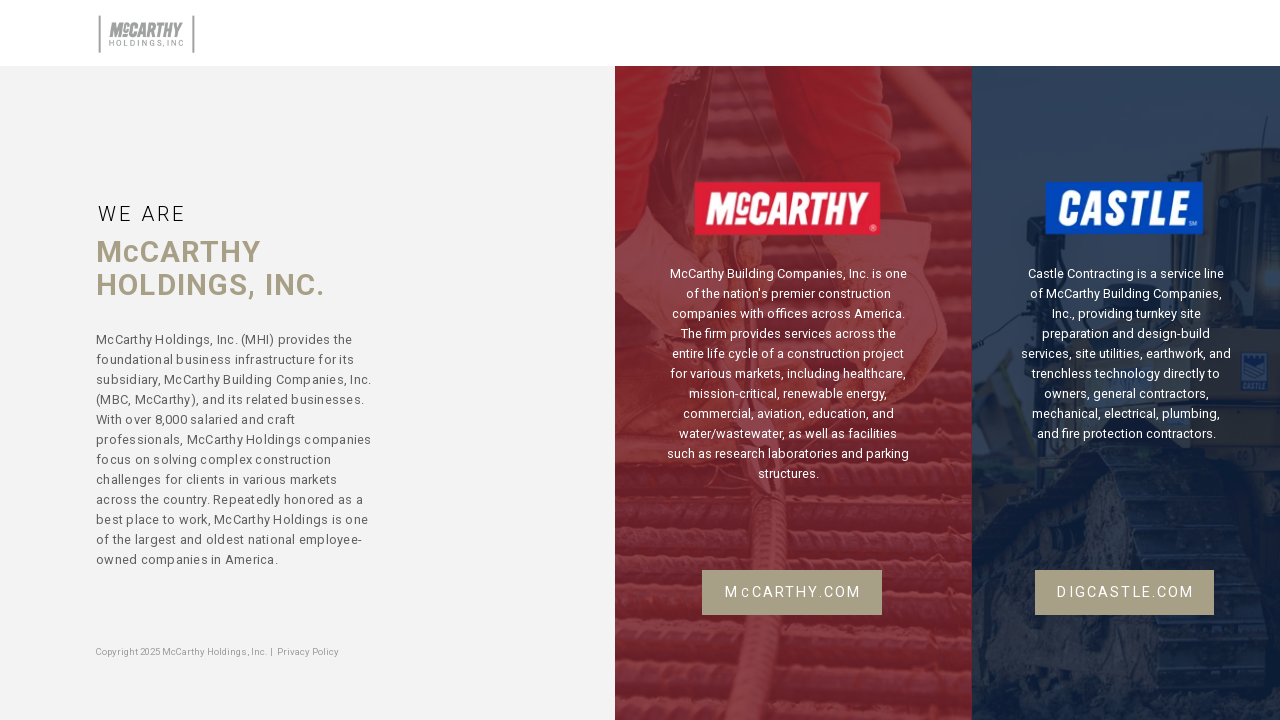

--- FILE ---
content_type: text/html; charset=utf-8
request_url: https://www.mccarthyholdingsinc.com/
body_size: 10229
content:

<!doctype html>
<html lang="en" class="view html5-player">
<head>
    <meta http-equiv="X-UA-Compatible" content="IE=edge"/>

    <!-- BEGIN CUSTOM HEAD HTML -->
    <!-- END CUSTOM HEAD HTML -->


        <link rel="dns-prefetch" href="https://media.ceros.com"/>
        <link rel="dns-prefetch" href="https://assets.ceros.com"/>
        <link rel="dns-prefetch" href="//themes.googleusercontent.com"/>

        <script
            type="text/javascript"
            src="//ajax.googleapis.com/ajax/libs/jquery/3.5.1/jquery.min.js"
            integrity="sha384-ZvpUoO/+PpLXR1lu4jmpXWu80pZlYUAfxl5NsBMWOEPSjUn/6Z/hRTt8+pR6L4N2"
            crossorigin="anonymous"
        >
        </script>

    <script
        type="text/javascript"
        src="/webfont-1.6.3.js"
        integrity="sha384-kQVYcp73Z7mvY2x3q7xBfpTuS6aJIHGim/OtvzZUbwB1z0ewAfxXJkgf1187hS/j"
        crossorigin="anonymous"
    >
    </script>

        <link rel="dns-prefetch" href="//fonts.googleapis.com"/>

    <script type="text/javascript">
        window.cerosContext = {
        viewAssetsDomain    : location.protocol + 'https://assets.ceros.com/8.14.94/view.ceros.com/default/assets/player',
            publicAssetsBaseUrl: '/',
            faviconUrl: 'https://www.mccarthyholdingsinc.com/favicons/mccarthy/images/2025/10/31/9fcec69cb73195ad8b5ed9723bca632b/367338fe-9acf-4005-9d21-3aeb7ad886f5-favicon.png',
            isEmbedded: top != window,
            isVanityDomain: location.hostname !== 'view.ceros.com',
            previewMode: false,
            logging: {
            emitDevWarnings : false,
                modes: {
                        'debug': false,
                        'info': false,
                        'warn': true,
                        'error': true
                }
            },
            usePageSlugsInNavigation: false,
            usePreviewBanner: false,
            useDocumentLoadingSpinner: true,
            analyticsApplicationKey: 'player',
            analyticsMaxDwellTime: 1800,
            analyticsUrl: 'https://api.ceros.com/a',
            apiVersion: 'v1',
            revalidateWithCore: false,

            ajaxCaching: true,
        mediaDomainMap: {"media.ceros.com":"ceros-media-s3-us-east-1","media.cdn.ceros.site":"ceros-media-s3-us-east-1","media-s3-us-west-1.ceros.com":"ceros-media-s3-us-west-1","media-s3-eu-west-1.ceros.com":"ceros-media-s3-eu-west-1","media-s3-us-east-1.ceros.com":"ceros-media-s3-us-east-1"},
            rollbarPlayerAccessKey: '5a0bfa1f72824a2eaef56e175f59ba24',
            deploymentName: 'prod',
            appVersion: 'release.8.14.94.fb02b23f3d0e850a44615dad5d8a43db4e593a7c',
            rollbarMaxItems: 5,
        isExported: false,
            isStudio: false,

            openGraphUrl: 'http://view.ceros.com/mccarthy/mccarthyholdingsinc',
            accountSlug: 'mccarthy',
        gracePeriodExpired  : 1801353600 < Date.now() / 1000,
            appSlug: 'corporate-projects',
            issueAliasSlug: 'mccarthyholdingsinc',
            issue: {"id":"653335","project":"39656","wipExperienceVersion":"2532189","publishedExperienceVersion":"5018540","primaryIssueAlias":930016,"lastUnpublishedByMember":null,"vanityDomain":null,"slug":"experience-62d06115a6b62","name":"McCarthy Holdings","status":"published","creationDate":"2022-07-14T18:31:49.000Z","lastModifiedDate":"2025-08-18T16:10:35.000Z","deletionDate":null,"firstPublishedDate":"2022-08-17T15:53:34.000Z","createdByMemberId":"12884","firstPageThumbnailUrl":"\/\/media-s3-us-east-1.ceros.com\/mccarthy\/studio-thumbnails\/page-62d061144b158.jpg","importShared":false,"lastPublishedDate":"2025-08-18T16:10:44.000Z","lastModifiedByMemberId":"12884","lastPublishedByMemberId":"12884","passwordProtected":false,"auth0UserId":null,"isTemplate":false,"templateSubtitle":null,"templateThumbnailUrl":null,"htmlLanguage":"en","lastUnpublishedDate":null,"resourceId":"62d06115-ca3d746c02374","isSsoProtected":false,"markupId":null,"origin":null,"partner":null,"isSparkExperience":false,"sparkExperienceId":null,"title":"McCarthy Holdings"},
            docVersion: {"id":"5018540","experience":"653335","committedByMember":"12884","slug":"experience-version-68a350845fd35","loadLowRes":true,"googleAnalyticsId":null,"committedJsonUrl":"http:\/\/media.ceros.com\/mccarthy\/doc-version-json\/v11\/experience-version-68a350845fd35.js","themingBackgroundImageUri":null,"seoTitleKeywords":"","seoMetaKeywords":"","seoMetaDescription":"","canonicalUrlOverride":"","editorPagesManifest":[{"uri":"\/v1\/account\/mccarthy\/pages\/page-68a350845fd47","initiallyDisabled":false,"overrides":{"mobile":{"initiallyDisabled":false}},"thumbnail":"https:\/\/media.ceros.com\/mccarthy\/page-thumbnails\/2025\/08\/18\/f9061171cf52db59c693b144ad468f47\/page-thumbnail.jpg?imageOpt=1&crop=870,489,x0,y0"},{"uri":"\/v1\/account\/mccarthy\/pages\/page-68a350847c26b","overrides":{"mobile":{"initiallyDisabled":false}},"initiallyDisabled":false,"thumbnail":"https:\/\/media.ceros.com\/mccarthy\/page-thumbnails\/2025\/08\/18\/2683e3e60de41f7f51a2348d796ec24c\/page-thumbnail.jpg?imageOpt=1&crop=870,489,x0,y0"}],"cdeExportUrl":null,"exportAppVersion":null,"creationDate":"2025-08-18T16:10:44.000Z","modificationDate":"2025-08-18T16:10:44.000Z","publishedDate":"2025-08-18T16:10:44.000Z","unsupportedBrowserRedirectUrl":"http:\/\/www.mccarthyholdingsinc.com","ogTitle":"","ogDescription":"","ogImageUrl":"https:\/\/media.ceros.com\/mccarthy\/images\/2025\/06\/09\/97df1f3548e34f8db454b1342ee94dc6\/screenshot-2025-06-09-at-9-19-21-am.png","twitterTitle":"","twitterDescription":"","twitterImageUrl":"https:\/\/media.ceros.com\/mccarthy\/images\/2025\/06\/09\/97df1f3548e34f8db454b1342ee94dc6\/screenshot-2025-06-09-at-9-19-21-am.png","twitterHandle":"","lazyLoading":false,"tarExportUrl":null,"pageNamesInTitle":true,"mainContentLinkText":null,"textMode":"paragraph","zoomControlsEnabled":false,"requireUserConsentForAnalytics":0,"integrateWithCmp":0,"editableContentCount":0,"adminEditable":true,"textComponentType":"old_text","editorMode":"all","lineHeightCompatibility":"no_baseline_offset","playerServerSideRendering":"no_player_server_side_rendering","seoMode":"experience_and_embed","editorPublishingDisabled":0,"improvedBlendingModeLayering":0,"excludeChromeFromBlurFix":0,"resourceId":"68a35084-cecd7ad5fc49a","flexIssueAliasSlug":null,"layoutSettings":{"layoutPrimarySetting":"device-type","maxTabletWidthBreakpoint":1280,"maxMobileWidthBreakpoint":800,"deviceTypeMissingVariantFallback":"mobile"},"carousel":{"enabled":false,"autoTransition":false,"autoTransitionDelay":"5"},"theming":{"arrowsEnabled":false,"swipeEnabled":true,"menuEnabled":false,"backgroundColor":"#EAEAEA","menuFgColor":"#FFFFFF","menuBgColor":"#000000","backgroundImage":null}},
            fontManifest: {"Google|Inter|400|normal":{"familyName":"Inter","familyGuid":"Google|Inter","fontWeight":400,"fontStyle":"normal","unitsPerEm":2048,"ascent":1638,"variantGuid":"Google|Inter|400|normal","variantName":"Normal","cssFamilyName":"Inter","api":"Google"},"Google|Lato|400|normal":{"familyName":"Lato","familyGuid":"Google|Lato","fontWeight":400,"fontStyle":"normal","unitsPerEm":2000,"ascent":1610,"variantGuid":"Google|Lato|400|normal","variantName":"Normal","cssFamilyName":"Lato","api":"Google"},"Google|Lato|700|normal":{"familyName":"Lato","familyGuid":"Google|Lato","fontWeight":700,"fontStyle":"normal","unitsPerEm":2000,"ascent":1610,"variantGuid":"Google|Lato|700|normal","variantName":"Bold","cssFamilyName":"Lato","api":"Google"},"Google|Montserrat|700|normal":{"familyName":"Montserrat","familyGuid":"Google|Montserrat","fontWeight":700,"fontStyle":"normal","unitsPerEm":1000,"ascent":800,"variantGuid":"Google|Montserrat|700|normal","variantName":"Bold","cssFamilyName":"Montserrat","api":"Google"},"Google|Roboto|300|normal":{"familyName":"Roboto","familyGuid":"Google|Roboto","fontWeight":300,"fontStyle":"normal","unitsPerEm":2048,"ascent":1536,"variantGuid":"Google|Roboto|300|normal","variantName":"Light","cssFamilyName":"Roboto","api":"Google"},"Google|Roboto|400|normal":{"familyName":"Roboto","familyGuid":"Google|Roboto","fontWeight":400,"fontStyle":"normal","unitsPerEm":2048,"ascent":1536,"variantGuid":"Google|Roboto|400|normal","variantName":"Normal","cssFamilyName":"Roboto","api":"Google"},"Google|Roboto|700|normal":{"familyName":"Roboto","familyGuid":"Google|Roboto","fontWeight":700,"fontStyle":"normal","unitsPerEm":2048,"ascent":1536,"variantGuid":"Google|Roboto|700|normal","variantName":"Bold","cssFamilyName":"Roboto","api":"Google"},"Google|Roboto|900|normal":{"familyName":"Roboto","familyGuid":"Google|Roboto","fontWeight":900,"fontStyle":"normal","unitsPerEm":2048,"ascent":1536,"variantGuid":"Google|Roboto|900|normal","variantName":"Ultra-Bold","cssFamilyName":"Roboto","api":"Google"}},
        whiteLabeling   : true,
        isTrialAccount      : false,
        allowCommerceIntegration  : false,
        allowEmbeddedPlayerSdk    : true,
        allowAdaptiveLayouts: true,
            commerceSettings: {
            panelWidth      : null,
            panelHeight     : null,
                productUrl: '',
                shoppingCartUrl: '',
            },
                themeObj: {
                arrowsEnabled    : false,
                swipeEnabled     : true,
                menuEnabled      : false,
                    menuFgColor: '#FFFFFF',
                    menuBgColor: '#000000',
                    menuHoverOpacity: 0.6,
                    backgroundColor: '#EAEAEA',
                backgroundImage  :
                        null

                },
            googleFontUrl: '',
            featureFlags: {"Password Protected Experiences":true,"Getty Image Integration":false,"Getty Video Integration":false,"Accessibility":false,"(BETA) Protected Preview":false,"Cookie Compliance":true,"Position Interactions":true,"Editor":true,"New Text Tool":true,"Studio API":false,"SSO Protected Experiences":false,"Studio Redesign":true,"(New Text Tool) List And Bullets":false,"(New Text Tool) Subscript And Superscript":false,"(New Text Tool) Html Element":true,"(New Text Tool) Object States":false,"(New Text Tool) Spellcheck":false,"Editor for Creators":false,"Remove window.eval":true,"Editor Image Crop And Resize":true,"Editor Debug Mode":false,"Improved Team Management":true,"(New Text Tool) Columns":true,"Open in MarkUp":true,"Create Account from Login":true,"Individual Accounts":true,"New Text Tool Experience Converter (requires New Text Tool)":true,"Studio Lite":true,"Intercom Support Chat":true,"Editor Sign Up":true,"Beamer":true,"Showcase Experience":false,"Component Library":true,"SDR Editor Invite":false,"Force Protected Experiences":false,"Request Feedback":false,"PLG Account Creation":true,"Home Screen":true,"Seismic Integration":false,"New Selection Behavior":true,"AI Features":true,"Experience Sharing":true,"Show Import Design Files":true,"Player Server Side Rendering":false,"Floating Toolbar":true,"Getty Library Integration":false,"Use Embed Modal":true,"Onboarding":true,"Use Modern IpadOS Scrolling":true,"Allow importing PDF design files":true,"Hubspot Styling":false,"Asset Library - Ceros Assets":true,"Spark Experiences in Admin":true,"Export PDF":true,"New Selection Behavior - Mouse Up":false,"New Text Data Model Change":false,"Convert Experiences to Spark":false,"Folders":true,"New Variant Layouts":false,"Use JWTs":false,"Flex in Admin UI v2":true,"Organization Assets":false,"Stabilize Stroke in Object States":false,"Full Width Browser Scaling Fix":false,"Rest API: Embed Codes":false,"Pinned Hover Area Interaction Fix":false,"Disable Flex User Access Toggle":true,"Rest API: Media Metadata":true,"Chartblocks":false,"Flex AI Feature":false,"Rest API: Upload Policy":false,"Admin In Isolation":false,"Flex Ad in Admin":false,"Vanity Domains Polish":true,"Rest API: Video Transcoding":false,"Rest API: Background removal":true,"Rest API: Getty":false,"Appcues":true,"Rest API: Organizations":false,"Studio to Flex Copy":false,"Flex AI Experience Rebrand":false,"Flex AI Text to Video":false,"Rest API: Asset Library":false,"Rest API: Update Template":false,"Experience Report":true,"Rest API: Template Types":true,"Rest API: Vanity Domain":false,"Rest API: Organization Domains":false,"Vanity Domain Default Experience Fallback":true,"Rest API: Feature Flags":false,"API Tokens":false,"Flex Only Account":false,"Rest API: Global Templates":false,"Flex PLG Account":false,"Experience Tags and Categories":false},
            analyticsTrackers: {
                cerosPlayerTracker: {enabled: true },
                googleAnalyticsTracker: {"enabled":true,"trackingID":"UA-7938525-1","trackPageViewsForStandaloneExperiences":true,"eventCategory":"ceros-event","trackClicks":true,"clickEventAction":"ceros-click","trackHovers":true,"hoverEventAction":"ceros-hover"},
                googleTagManagerTracker: {"enabled":false},
                marketoTracker: {enabled: true, accountId: 'nghanem@mccarthy.com' },
                eloquaTracker: {enabled: false, siteId: '', cookieDomain: ''},
                universalAnalyticsTracker: {enabled: false }
            },

        
            useOptimizedJs: true,
        };
    </script>

    <!--
      DISPLAY SETTINGS
    -->
        <meta name="viewport"
                  content="width=device-width, initial-scale=1.0, minimum-scale=1.0, maximum-scale=1.0, user-scalable=no"/>
    <meta name="apple-mobile-web-app-capable" content="yes">

    <meta name="monitor-signature" content="monitor:player:html5"/>

    <title>McCarthy Holdings</title>

        <link rel="alternate" type="application/json+oembed"
              href="https://view.ceros.com/oembed?url=https%3A%2F%2Fview.ceros.com%2Fmccarthy%2Fmccarthyholdingsinc"
              title="McCarthy Holdings"/>




    <meta property="og:title" content="McCarthy Holdings"/>
        <meta property="og:image" content="https://media.ceros.com/mccarthy/images/2025/06/09/97df1f3548e34f8db454b1342ee94dc6/screenshot-2025-06-09-at-9-19-21-am.png"/>
    <meta property="og:description" content=""/>
    <meta property="og:url" content="http://view.ceros.com/mccarthy/mccarthyholdingsinc"/>
    <meta property="og:type" content="website"/>

    <meta name="twitter:card" content="summary">
    <meta name="twitter:title" content="McCarthy Holdings">
    <meta name="twitter:description" content="">
        <meta name="twitter:image" content="https://media.ceros.com/mccarthy/images/2025/06/09/97df1f3548e34f8db454b1342ee94dc6/screenshot-2025-06-09-at-9-19-21-am.png">

    <script language="Javascript" id="docversion-request-script">
        window.docVersionRequest = window.jQuery.ajax({
            url           : "//media.ceros.com/mccarthy/doc-version-json/v11/experience-version-68a350845fd35.js",
            dataType      : 'jsonp',
            jsonp         : false, 
            cache         : true,  
            jsonpCallback : "loadDocVersion_v1_account_mccarthy_document_versions_experience_version_68a350845fd35",
            success       : window.jQuery.noop 
        });
    </script>

    <!--
      FONTS
    -->


    
    
        <!-- BEGIN GOOGLE ANALYTICS INTEGRATION HTML -->
        <script async src="https://www.googletagmanager.com/gtag/js"></script>
        <script>
                if (top === window) {
                    window.dataLayer = window.dataLayer || [];
                    function gtag(){dataLayer.push(arguments);}
                    gtag('js', new Date());
                    gtag('config', 'UA-7938525-1', {
                        send_page_view: false
                    });
                }
        </script>
        <!-- END GOOGLE ANALYTICS INTEGRATION HTML -->
    
    <!-- BEGIN MARKETO INTEGRATION HTML -->
    <script>
        (function() {
            var s = document.createElement('script');
            s.type = 'text/javascript';
            s.async = true;
            s.src = '//munchkin.marketo.net/munchkin.js';
            //Makerto init was moved to MarketoAnalyticsTracker.js
            document.getElementsByTagName('head')[0].appendChild(s);
        })();
    
    </script>
    <!-- END MARKETO INTEGRATION HTML -->


    <!-- BEGIN FAVICON -->
        <link rel="icon" href="https://www.mccarthyholdingsinc.com/favicons/mccarthy/images/2025/10/31/9fcec69cb73195ad8b5ed9723bca632b/367338fe-9acf-4005-9d21-3aeb7ad886f5-favicon.png"/>
        <link rel="apple-touch-icon" href="https://www.mccarthyholdingsinc.com/favicons/mccarthy/images/2025/10/31/9fcec69cb73195ad8b5ed9723bca632b/367338fe-9acf-4005-9d21-3aeb7ad886f5-favicon.png">
    <!-- END FAVICON -->

    <script type="text/javascript">
        window.cerosPlayerLoadStart = new Date();
    </script>

    <!--
        Although the player itself no longer uses requirejs, users can still use requirejs with
        the SDK. Therefore, we need to continue including it here... for now...
    -->
    <script
        type="text/javascript"
        src="https://assets.ceros.com/8.14.94/view.ceros.com/default/assets/player/shared/libs/require/require-min.js"
        integrity="sha384-rH/J/VIetVJaWayhJ86b8lksGVJhUElxg9z9Y9OolMJqV4T70NX7Sp4smPbMzv0R"
        crossorigin="anonymous"
    >
    </script>

    <script
        type="text/javascript"
        async
        charset="UTF-8"
        src="https://assets.ceros.com/8.14.94/view.ceros.com/default/assets/player/applications/html5-player/bootstrap-optimized.js"
        integrity="sha384-XHAB01i+yBGhQuM2+S6/GfG/lRAGn0ip9/8xHUFVllQH75Ftst0Cryu3CIdRnrDK"
        crossorigin="anonymous"
    >
    </script>

    <link
        rel="stylesheet"
        type="text/css"
        href="https://assets.ceros.com/8.14.94/view.ceros.com/default/assets/player/applications/html5-player/css/html5-player.css"
        integrity="sha384-b59OW2kU8UpiEuzubXXf2pMipI7TF+9qTd4MtzvnqZq1Fm8CZ7pVd/Uu5FB7QT0q"
        crossorigin="anonymous"
    />

    <style>
        body {
            background-color: #EAEAEA;
        }

        body:-ms-fullscreen::-ms-backdrop {
            background-color: #EAEAEA;
        }
    </style>

</head>
<body>




    <noscript>
        
            <div class="page"><p class="text-component">m  carthy.com</p>
<p class="text-component">McCarthy Holdings, Inc. (MHI) provides the foundational business infrastructure for its subsidiary, McCarthy Building Companies, Inc. (MBC, McCarthy), and its related businesses. With over 8,000 salaried and craft professionals, McCarthy Holdings companies focus on solving complex construction challenges for clients in various markets across the country. Repeatedly honored as a best place to work, McCarthy Holdings is one of the largest and oldest national employee-owned companies in America.</p>
<p class="text-component">M  Carthy 
Holdings, Inc.</p>
<img src="https://media.ceros.com/mccarthy/images/2022/07/18/fb3b30a3dac14e0a9bc53104fb1b4b5b/tomahawk-creek-190513-pn-mcc-5502.jpg" alt=""  class="image-component"/>
<img src="https://media.ceros.com/mccarthy/images/2022/07/14/b1f82220634ca333fe35067b7905f145/castle-core-7l9b7286.jpg" alt=""  class="image-component"/>
<img src="https://media.ceros.com/mccarthy/images/2022/07/14/e554f33b138c50e008e78aed8729f8f2/170824-mcc-cas-4270-wc.jpg" alt=""  class="image-component"/>
<p class="text-component">we are</p>
<p class="text-component">c</p>
<img src="https://media.ceros.com/mccarthy/images/2024/08/07/9f9846d379dbe76474aa48001a3fbe32/mbc-bar-red-at-2x.png" alt=""  class="image-component"/>
<p class="text-component">McCarthy Building Companies, Inc. is one of the nation's premier construction companies with offices across America. The firm provides services across the entire life cycle of a construction project for various markets, including healthcare, mission-critical, renewable energy, commercial, aviation, education, and water/wastewater, as well as facilities such as research laboratories and parking structures. </p>
<p class="text-component">digcastle.com</p>
<p class="text-component">Castle Contracting is a service line of McCarthy Building Companies, Inc., providing turnkey site preparation and design-build services, site utilities, earthwork, and trenchless technology directly to owners, general contractors, mechanical, electrical, plumbing, and fire protection contractors. </p>
<img src="https://media.ceros.com/mccarthy/images/2019/05/23/02e5093f8e86e252c12d7685f2427384/castle-bar-logo-rgb-blue.png" alt=""  class="image-component"/>
<img src="https://media.ceros.com/mccarthy/images/2022/07/14/1b9b0558fa63c8b4f2be518316078d4c/norpac-core-1341.jpg" alt=""  class="image-component"/>
<img src="https://media.ceros.com/mccarthy/images/2024/08/07/bc2ed56c05a7af2513dd9589c1dff9cf/mhi-gray-at-2x.png" alt=""  class="image-component"/>
<img src="https://media.ceros.com/mccarthy/images/2022/07/18/fbbd694d406083d0de5b736bf4fe4561/tomahawk-creek-190513-pn-mcc8160-sep.jpg" alt=""  class="image-component"/>
<p class="text-component">c</p>
<p class="text-component">Copyright 2025 McCarthy Holdings, Inc. |  Privacy Policy</p>
<p class="text-component">Privacy Policy 

McCarthy Holdings, Inc. (“McCarthy”) is committed to protecting the privacy of your information. McCarthy Holdings, Inc. and its subsidiary companies (collectively “McCarthy”) are committed to protecting the privacy of your information. This privacy policy applies to Personal Data obtained on or through digital services provided by McCarthy, which includes the McCarthy website found at mccarthyholdingsinc.com and any other McCarthy online or mobile website, application or digital service (collectively “Digital Services”). "Personal Data" is defined as information relating to an identified or identifiable person. An identifiable person is a person who can be identified, directly or indirectly, in a particular reference to an identification number or one or more factors specific to the person. “Non-Personal Data” is defined as any information that does not result in the identification of a specific person. “Information” may be either Personal Data or Non-Personal Data. 

YOUR CONSENT
By visiting or utilizing the Digital Services, you are accepting the policies described in this Privacy Policy and consenting to the collection and use of Information by McCarthy. You also consent to any action we take with respect to your Information in compliance with this Privacy Policy. 

INFORMATION COLLECTED
The Information we collect when you contact us via the website may include Personal Data such as name, postal address, telephone number, fax number and email address, and certain business information such as your company’s name or job title. Our website is not intended for children, nor do we knowingly collect information from children under the age of 16. 

USE OF INFORMATION COLLECTED
The Digital Services are hosted in the United States but may be accessed internationally as well. The Personal Data entered into this system is considered business contact information. We collect and use the Personal Data to: respond to your requests, make marketing and sales initiatives relevant to your needs, communicate product or service information, provide service and support, provide directions to our offices, communicate significant changes to the websites, or inform you of future thought-leading conferences, and other events. We also may use the information to better improve our Digital Services, to enable us to customize your experience on the sites and display relevant informational or promotional material. We may use the Personal Data to send you email and other communications on behalf of McCarthy. These communications may include email, newsletters, service offerings, and marketing event notices (for example: executive briefing and webinar notices). All email communications, newsletters and marketing event notifications will provide you with an opportunity to opt out of receiving future emails from McCarthy. 

SHARING OF INFORMATION COLLECTED 
We do not sell, trade, share or rent your Personal Data to third parties. Unless we have your permission or are required by law to do so, we will only share the Personal Data you provide to us with McCarthy entities and service providers who are acting on McCarthy’s behalf to complete the activities described above. Such McCarthy entities and service providers are governed by our Privacy Policy with respect to the use of Personal Data. 

COOKIES 
"Cookies" are small pieces of information that are stored by your browser on your computer's hard drive. McCarthy’s cookies enable us to recognize that you are a returning visitor to our Digital Services. We may use cookies to record user-specific information concerning the pages you access or visit
 and to record past activity at the site to provide better service and experience to returning visitors.  We may also use Information gained through cookies to compile statistical information about the use of our Digital Services, such as the time users spend at the site and the pages they visit most often. These statistics do not include Personal Data. 

STORAGE & DATA SECURITY
We maintain reasonable physical, electronic, and procedural safeguards to protect Personal Data from loss, misuse and unauthorized access, disclosure, alternation and destruction. We host these Digital Services in a secure server environment that use firewalls and other advanced technology to prevent interference or access from outside intruders. Unfortunately, even with these measures, we cannot guarantee the security of the Personal Data. By using our Digital Services, you acknowledge and agree that we make no such guarantee, and that you use our Digital Services at your own risk. 

RETENTION
McCarthy retains Information in accordance with the applicable corporate record schedule for as long as the Information is needed for the purposes 
for which it is collected, or for such longer period as may be legally required. 
The Information is then destroyed in accordance with corporate guidelines. You may contact us using one of the methods listed at the end of this Privacy Policy for additional details relating to our retention of Information.  

CALIFORNIA CONSUMER PRIVACY ACT (CCPA)
If you are a California resident, you have the right to know about the personal information we collect and how it is used and shared, as described in this Privacy Policy. You may also have the right to require deletion or correction of personal information we collect. Further, you have the right to opt out of any sharing of your information with third parties. Should you wish to make a request, please contact us using one of the methods listed at the end of this Privacy Policy. You have the right to non-discrimination for exercising your CCPA rights. 

CHANGES TO THIS PRIVACY STATEMENT
We reserve the right to change this Privacy Policy at any time by posting a new version on the Digital Services. The new version will be effective on the date posted which will be stated at the top of the page as the new effective date. 

ENFORCEMENT
We use a self-assessment approach to ensure compliance with this Privacy Policy and periodically verify the policy is accurate and is comprehensive for the information intended to be covered, prominently displayed, and completely implemented. We encourage interested persons to raise concerns using the contact information provided at the bottom of this page, and we will investigate and attempt to resolve any complaints and disputes regarding 
use and disclosure of Personal Data. 

Email: info@mccarthyholdingsinc.com   

Phone: 314-368-3300 
  
Write to:
McCarthy Holdings, Inc.  
Attn: Marketing Communications Department 
12851 Manchester Road 
St. Louis, Missouri 63131 

 </p>
<p class="text-component">x</p></div>
            <div class="page"><img src="https://media.ceros.com/mccarthy/images/2024/08/07/bc2ed56c05a7af2513dd9589c1dff9cf/mhi-gray-at-2x.png" alt=""  class="image-component"/>
<img src="https://media.ceros.com/mccarthy/images/2022/07/18/fbbd694d406083d0de5b736bf4fe4561/tomahawk-creek-190513-pn-mcc8160-sep.jpg" alt=""  class="image-component"/>
<p class="text-component">PRIVACY POLICY 
Effective Date: August 18, 2025 

McCarthy Holdings, Inc. and its subsidiary companies (collectively “McCarthy”) are committed to protecting the privacy of your information. This privacy policy applies to Information obtained on or through digital services provided by McCarthy, which includes the McCarthy Holdings website found at  www.mccarthyholdingsinc.com and any other McCarthy online or mobile website, application or digital service (each, a “Digital Service,” or collectively “Digital Services”). This policy describes the types of information we may collect from you or that you may provide through the Digital Services and our practices for collecting, using, maintaining, protecting, and disclosing that information.  

"Personal Data" is defined as information relating to an identified or identifiable person. An identifiable person is a person who can be identified, directly or indirectly, in a particular reference to an identification number or one or more factors specific to the person. “Non-Personal Data” is defined as any information that does not result in the identification of a specific person. “Information” may be either Personal Data or Non-Personal Data.   

YOUR CONSENT  
By visiting or utilizing Digital Services, you are accepting the policies described in this Privacy Policy and consenting to the collection and use of Information by McCarthy. You also consent to any action we take with respect to your Information in compliance with this Privacy Policy.   

INFORMATION COLLECTED  
The Information we collect when you contact us via a Digital Service may include Personal Data such as name, postal address, telephone number, fax number and email address, and certain business information such as your company’s name or job title. Our Digital Services are not intended for children, nor do we knowingly collect information from children under the age of 16. If you are under 16, do not use or provide any information on this website. If we learn we have collected or received personal information from a child under 16 without verification of parental consent, we will delete that information. If you believe we might have any information from or about a child under 16, please contact us using the contact information provided at the bottom of this page.  

USE OF INFORMATION COLLECTED  
The Digital Services are hosted in the United States but may be accessed internationally as well. The Personal Data entered into this system is considered business contact information. We collect and use the Personal Data to: respond to your requests, make marketing and sales initiatives relevant to your needs, communicate product or service information, provide service and support, provide directions to our offices, communicate significant changes to the websites, or inform you of future thought-leading conferences, and other events. We also may use the information to better improve our Digital Services, to enable us to customize your experience on the sites and display relevant informational or promotional material, or for any other purpose with your consent.  

We may use the Personal Data to send you email and other communications on behalf of McCarthy. These communications may include email, newsletters, service offerings, and marketing event notices (for example: executive briefing and webinar notices). All email communications, newsletters and marketing event notifications will provide you with an opportunity to opt out of receiving future emails from McCarthy.   

SHARING OF INFORMATION COLLECTED  
We do not sell, trade, share or rent your Personal Data to third parties. Unless we have your permission or are required by law to do so, we will only share the Personal Data you provide to us with McCarthy entities and service providers who are acting on McCarthy’s behalf to complete the activities described above. Such McCarthy entities and service providers are governed by our Privacy Policy with respect to the use of Personal Data.   

COOKIES  
"Cookies" are small pieces of information that are stored by your browser on your computer's hard drive. McCarthy’s cookies enable us to recognize that you are a returning visitor to our Digital Services. We may use cookies to record user-specific information concerning the pages you access or visit and to record past activity at the site to provide better service and experience to returning visitors. 
We may also use Information gained through cookies to compile statistical information about the use of our Digital Services, such as the time users spend at the site and the pages they visit most often. These statistics do not include Personal Data.   

STORAGE AND DATA SECURITY  
We maintain reasonable physical, electronic, and procedural safeguards to help protect Personal Data from loss, misuse, and unauthorized access, disclosure, alternation and destruction. We host these Digital Services in an environment that uses firewalls and other advanced technology to help prevent interference or access from outside intruders. Unfortunately, even with these measures, we cannot guarantee the security of the Personal Data. By using our Digital Services, you acknowledge and agree that we make no such guarantee, and that you use our Digital Services at your own risk.   

RETENTION  
McCarthy retains Information in accordance with the applicable corporate record schedule for as long as the Information is needed for the purposes for which it is collected, or for such longer period as may be legally required. The Information is then destroyed in accordance with corporate guidelines. You may contact us using one of the methods listed at the end of this Privacy Policy for additional details relating to our retention of Information.   

CALIFORNIA CONSUMER PRIVACY ACT (CCPA)  
If you are a California resident, you have the right to know about the personal information we collect and how it is used and shared, as described in this Privacy Policy. You may also have the right to require deletion or correction of personal information we collect. Further, you have the right to opt out of any sharing of your information with third parties. Should you wish to make a request, please contact us using one of the methods listed at the end of this Privacy Policy. You have the right to non-discrimination for exercising your CCPA rights.   

CHANGES TO THIS PRIVACY STATEMENT  
We reserve the right to change this Privacy Policy at any time by posting a new version on the Digital Services. If we make material changes to how we treat our users’ personal information, we will notify you by email to the email address specified in your account and/or through a notice on our website. The new version will be effective on the date posted which will be stated at the top of the page as the new effective date. You are responsible for ensuring we have an up-to-date active and deliverable email address for you, and for periodically visiting our website and this privacy policy to check for any changes. 
 
ENFORCEMENT  
We use a self-assessment approach to ensure compliance with this Privacy Policy and periodically verify the policy is accurate and is comprehensive for the information intended to be covered, prominently displayed, and completely implemented. We encourage interested persons to raise concerns using the contact information provided at the bottom of this page, and we will investigate and attempt to resolve any complaints and disputes regarding use and disclosure of Personal Data.   

Email: info@mccarthy.com   
Phone: 314-368-3300        

Write to:   
Marketing Communications Department    
12851 Manchester Road    
St. Louis, MO 63131  

 </p></div>
    </noscript>


<div id="main"></div>
<div id="backgroundContainer"></div>


    <!-- BEGIN CUSTOM HTML -->
    <script>
$("link[rel='shortcut icon']").attr('href','https://info.genuinemccarthy.com/MHI%20for%20favicon.svg')
</script>
    <!-- END CUSTOM HTML -->



    <div id="page-transition-aria-live" class="sr-only" aria-live="assertive"></div>
</body>
</html>


--- FILE ---
content_type: application/javascript
request_url: https://media.ceros.com/mccarthy/doc-version-json/v11/experience-version-68a350845fd35.js
body_size: 12597
content:
loadDocVersion_v1_account_mccarthy_document_versions_experience_version_68a350845fd35({"pages":{"page-68a350845fd47":{"autoSnap":false,"width":1024,"height":768,"orientation":"landscape","sdkTags":[],"sdkPayload":"","thumbnailUrl":"\/\/media.ceros.com\/mccarthy\/studio-thumbnails\/page-62d061144b158.jpg","scranchors":[],"guides":{"horizontal":{"66b3c78c16931":227,"66b3c79016932":292},"vertical":{"62d062b982128":120}},"groupCounter":2,"layerDictionary":{"5877f1be57bb1":{"id":"5877f1be57bb1","title":"Nav","visible":true,"locked":false,"sdkTags":[],"sdkPayload":"","type":"folder","overrides":{"mobile":{"visible":true}}},"5877f1d557bb4":{"type":"shape-component","shape":"square","title":"Square Shape","x":-1,"y":-1,"width":1601,"height":84,"border":{"style":"solid"},"background":{"type":"solid","color":"#FFFFFF"},"id":"5877f1d557bb4","opacity":1,"rotation":0,"visible":true,"locked":false,"animations":[],"exitAnimations":[],"interactions":[],"shadow":{"color":"#000000"},"animationsRepeatAll":false,"animationsReplayOnScroll":false,"sdkTags":[],"sdkPayload":"","pathData":null,"overrides":{"mobile":{"x":-20,"y":-1,"width":582,"height":120}}},"5877d0ea4f57d":{"id":"5877d0ea4f57d","title":"Hotspots","visible":true,"locked":false,"sdkTags":[],"sdkPayload":"","type":"folder","overrides":{"mobile":{"visible":true}}},"5877d4744f58d":{"type":"hotspot-component","title":"On Rollover\/On Click_Show Honey'\/Go To Page 5","x":1214,"y":74,"width":392,"height":835,"border":{"width":0,"color":"rgb(0,0,0)","style":"solid"},"id":"5877d4744f58d","opacity":1,"rotation":0,"visible":true,"locked":false,"background":[],"animations":[],"exitAnimations":[],"interactions":[{"trigger":"click","url":"http:\/\/www.digcastle.com","urlOpenInNewWindow":true,"action":"url"},{"trigger":"hover","createHoverArea":false,"supportsMultipleTargets":true,"layerTargets":["62d076e682129"],"action":"show-layers-on-hover"}],"shadow":[],"animationsRepeatAll":false,"animationsReplayOnScroll":false,"sdkTags":[],"sdkPayload":"","overrides":{"mobile":{"interactions":[{"trigger":"click","url":"http:\/\/www.digcastle.com","urlOpenInNewWindow":true,"action":"url"}],"x":0,"y":1033,"width":540,"height":460,"visible":true}}},"5877d43c4f58c":{"type":"hotspot-component","title":"On Rollover\/On Click_Show Fruit\/Go To Page 4","x":769,"y":74,"width":445,"height":835,"border":{"width":0,"color":"rgb(0,0,0)","style":"solid"},"id":"5877d43c4f58c","opacity":1,"rotation":0,"visible":true,"locked":false,"background":[],"animations":[],"exitAnimations":[],"interactions":[{"trigger":"click","url":"http:\/\/www.mccarthy.com","urlOpenInNewWindow":true,"action":"url"},{"trigger":"hover","createHoverArea":false,"supportsMultipleTargets":true,"layerTargets":["62d5704f61db2"],"action":"show-layers-on-hover"}],"shadow":[],"animationsRepeatAll":false,"animationsReplayOnScroll":false,"sdkTags":[],"sdkPayload":"","overrides":{"mobile":{"interactions":[{"trigger":"click","url":"http:\/\/www.mccarthy.com","urlOpenInNewWindow":true,"action":"url"}],"x":0,"y":572,"width":540,"height":461,"visible":true}}},"5877d1124f57f":{"id":"5877d1124f57f","title":"McCarthy Hover","visible":true,"locked":false,"sdkTags":[],"sdkPayload":"","type":"folder","overrides":{"mobile":{"visible":true}}},"5877d1e34f587":{"type":"text-component","x":769,"y":733,"width":445,"height":62,"border":{"width":0,"color":"rgb(0,0,0)","style":"solid"},"id":"5877d1e34f587","title":"m  carthy.com","opacity":1,"rotation":0,"visible":true,"locked":false,"background":[],"animations":[{"type":"fadeIn","duration":0.8}],"exitAnimations":[{"type":"fadeOut","duration":0.4,"easing":"ease"},{"type":"fadeOut","easing":"ease","duration":0.8,"delay":0}],"interactions":[],"shadow":[],"animationsRepeatAll":false,"animationsReplayOnScroll":false,"sdkTags":[],"sdkPayload":"","textContent":"m  carthy.com","textSpans":[],"defaultSpan":{"letterSpacing":150,"fontColor":"#FFFFFF","fontSize":18,"underline":false,"variantGuid":"Google|Roboto|400|normal"},"indent":0,"justify":"center","columns":1,"columnGap":0,"leading":29,"textShadow":[],"autoLeading":true,"textTransform":"uppercase","paddingTop":0,"paddingBottom":0,"paddingRight":0,"paddingLeft":0,"showOverflow":true,"justDeletedProperties":false,"glyphMetrics":"[]","overrides":{"mobile":{"paddingTop":0,"paddingLeft":0,"paddingRight":0,"paddingBottom":0,"textSpans":[],"glyphMetrics":"[]","x":-69,"y":949,"animations":[],"animationsRepeatAll":false,"animationsReplayOnScroll":false,"exitAnimations":[],"visible":true}},"editable":true},"5877d1e34f588":{"type":"shape-component","shape":"square","title":"Overlay","x":769,"y":75,"width":446,"height":827,"border":{"width":0,"color":"rgb(0,0,0)","style":"solid"},"background":{"type":"solid","color":"#79232E"},"id":"5877d1e34f588","opacity":0.85,"rotation":0,"visible":true,"locked":false,"animations":[{"type":"fadeIn","duration":0.8,"easing":"ease"}],"exitAnimations":[{"type":"fadeOut","duration":0.4,"easing":"ease"},{"type":"fadeOut","easing":"ease","duration":0.8,"delay":0}],"interactions":[],"shadow":{"color":"#000000"},"animationsRepeatAll":false,"animationsReplayOnScroll":false,"sdkTags":[],"sdkPayload":"","pathData":null,"overrides":{"mobile":{"x":-18,"y":572,"width":580,"height":461,"rotation":0,"visible":true,"exitAnimations":[],"animations":[{"type":"fadeIn","duration":1,"easing":"ease","delay":0}]}},"backgroundHasBeenSet":true,"fixedPosition":false,"preserveAspectRatio":false,"editable":false,"showHoverCursor":false,"states":[],"selectedState":"default","userDefinedStates":[],"transition":null},"5877d1124f57e":{"id":"5877d1124f57e","title":"Castle Hover","visible":true,"locked":false,"sdkTags":[],"sdkPayload":"","type":"folder","overrides":{"mobile":{"visible":true}}},"5877d2184f58a":{"type":"shape-component","shape":"square","title":"Overlay","x":1214,"y":76,"width":396,"height":827,"border":{"width":0,"color":"rgb(0,0,0)","style":"solid"},"background":{"type":"solid","color":"#0D223F"},"id":"5877d2184f58a","opacity":0.85,"rotation":0,"visible":true,"locked":false,"animations":[{"type":"fadeIn","duration":0.8}],"exitAnimations":[{"type":"fadeOut","duration":0.4}],"interactions":[],"shadow":{"color":"#000000"},"animationsRepeatAll":false,"animationsReplayOnScroll":false,"sdkTags":[],"sdkPayload":"","pathData":null,"overrides":{"mobile":{"x":-18,"y":1033,"width":580,"height":460,"exitAnimations":[],"animations":[{"type":"fadeIn","duration":1,"easing":"ease","delay":0}]}},"backgroundHasBeenSet":true},"5877cfc44f576":{"id":"5877cfc44f576","title":"Main","visible":true,"locked":false,"sdkTags":[],"sdkPayload":"","type":"folder","overrides":{"mobile":{"visible":true}}},"5aafd145c419d":{"type":"group","x":120,"y":257,"width":578,"height":557,"id":"5aafd145c419d","title":"Text","preserveAspectRatio":false,"opacity":1,"rotation":0,"visible":true,"locked":false,"background":[],"border":[],"animations":[],"exitAnimations":[],"interactions":[],"shadow":[],"animationsRepeatAll":false,"animationsReplayOnScroll":false,"sdkTags":[],"sdkPayload":"","overrides":{"mobile":{"width":578,"height":349,"x":40,"y":172,"animations":[{"type":"fadeIn","easing":"ease","duration":1,"delay":0,"loop":false}],"visible":true}}},"5877d02a4f578":{"type":"text-component","x":0,"y":162,"width":356,"height":395,"border":{"width":0,"color":"rgb(0,0,0)","style":"solid"},"id":"5877d02a4f578","title":"McCarthy Holdings, Inc. (MHI) provides t","opacity":0.6,"rotation":0,"visible":true,"locked":false,"background":[],"animations":[{"type":"fadeRight","duration":2,"delay":0.1,"easing":"ease"}],"exitAnimations":[],"interactions":[],"shadow":[],"animationsRepeatAll":false,"animationsReplayOnScroll":false,"sdkTags":[],"sdkPayload":"","textContent":"McCarthy Holdings, Inc. (MHI) provides the foundational business infrastructure for its subsidiary, McCarthy Building Companies, Inc. (MBC, McCarthy), and its related businesses. With over 8,000 salaried and craft professionals, McCarthy Holdings companies focus on solving complex construction challenges for clients in various markets across the country. Repeatedly honored as a best place to work, McCarthy Holdings is one of the largest and oldest national employee-owned companies in America.","textSpans":[],"defaultSpan":{"letterSpacing":20,"fontColor":"#000000","fontSize":16,"underline":false,"variantGuid":"Google|Roboto|400|normal"},"indent":0,"justify":"left","columns":1,"columnGap":0,"leading":26,"textShadow":[],"autoLeading":true,"textTransform":"none","paddingTop":0,"paddingBottom":0,"paddingRight":0,"paddingLeft":0,"showOverflow":true,"justDeletedProperties":false,"glyphMetrics":"[]","preserveAspectRatio":false,"fixedPosition":false,"overrides":{"mobile":{"paddingTop":0,"paddingLeft":0,"paddingRight":0,"paddingBottom":0,"textSpans":[],"glyphMetrics":"[]","x":0,"y":155,"width":445,"height":194,"textContent":"McCarthy Holdings, Inc. is the holding entity for subsidiaries McCarthy Building Companies, Inc. and Castle Contracting. With more than 6,000 salaried and craft professionals, McCarthy Holdings companies focus on solving complex construction challenges on behalf of clients in a variety of markets across America. Repeatedly honored as a great place to work, McCarthy Holdings is one of the largest and oldest national employee-owned companies in America.","title":"McCarthy Holdings, Inc. is the holding e","defaultSpan":{"letterSpacing":0,"fontColor":"#000000","fontSize":16,"underline":false,"variantGuid":"Google|Roboto|300|normal"},"animations":[{"type":"fadeIn","easing":"ease","duration":1,"delay":0,"loop":false}],"animationsRepeatAll":false,"animationsReplayOnScroll":false}},"editable":true},"5877cffc4f577":{"type":"text-component","x":0,"y":43,"width":578,"height":87,"border":{"width":0,"color":"rgb(0,0,0)","style":"solid"},"id":"5877cffc4f577","title":"M  Carthy  Holdings, Inc.","opacity":1,"rotation":0,"visible":true,"locked":false,"background":[],"animations":[{"type":"fadeLeft","duration":2,"easing":"ease"}],"exitAnimations":[],"interactions":[],"shadow":[],"animationsRepeatAll":false,"animationsReplayOnScroll":false,"sdkTags":[],"sdkPayload":"","textContent":"M  Carthy \nHoldings, Inc.","textSpans":[],"defaultSpan":{"letterSpacing":40,"fontColor":"#A89F87","fontSize":37,"underline":false,"variantGuid":"Google|Roboto|700|normal"},"indent":0,"justify":"left","columns":1,"columnGap":0,"leading":42,"textShadow":[],"autoLeading":false,"textTransform":"uppercase","paddingTop":0,"paddingBottom":0,"paddingRight":0,"paddingLeft":0,"showOverflow":true,"justDeletedProperties":false,"glyphMetrics":"[]","preserveAspectRatio":false,"fixedPosition":false,"overrides":{"mobile":{"paddingTop":0,"paddingLeft":0,"paddingRight":0,"paddingBottom":0,"textSpans":[],"glyphMetrics":"[]","x":0,"y":43,"animations":[{"type":"fadeIn","easing":"ease","duration":1,"delay":0,"loop":false}],"animationsRepeatAll":false,"animationsReplayOnScroll":false}},"editable":true},"5877cfa14f572":{"title":"tomahawk-creek-190513-pn-mcc-5502.jpg","border":{"width":0,"color":"rgb(0,0,0)","style":"solid"},"progress":null,"type":"image-component","x":769,"y":55,"width":446,"height":866,"contentType":"image\/jpeg","id":"5877cfa14f572","opacity":1,"rotation":0,"visible":true,"locked":false,"background":[],"animations":[{"type":"fadeDown","duration":1.2,"delay":0.3}],"exitAnimations":[],"interactions":[],"shadow":{"color":"#000000"},"animationsRepeatAll":false,"animationsReplayOnScroll":false,"sdkTags":[],"sdkPayload":"","image":"\/v1\/account\/mccarthy\/images\/2022-07-18-2ea05f74f81921b5f6cdaac1cf17f88d-tomahawk-creek-190513-pn-mcc-5502-jpg","altText":"","createDate":1657823508343,"nounProjectIconId":null,"preserveAspectRatio":true,"overrides":{"mobile":{"x":0,"y":572,"width":540,"height":461,"crop":{"x":1869,"y":122,"width":2875,"height":2450},"animations":[{"type":"fadeIn","duration":1,"delay":0,"easing":"ease"}]}},"convertedVectorImageVersion":null,"convertedVectorImage":null,"crop":{"x":2816,"y":0,"width":1509,"height":2929},"editable":true},"5877cfa14f573":{"title":"castle-core-7l9b7286.jpg","border":{"width":0,"color":"rgb(0,0,0)","style":"solid"},"progress":null,"type":"image-component","x":869,"y":47,"width":755,"height":856,"contentType":"image\/jpeg","id":"5877cfa14f573","opacity":1,"rotation":0,"visible":true,"locked":false,"background":[],"animations":[{"type":"fadeUp","duration":1.2,"delay":0.3,"easing":"ease"}],"exitAnimations":[],"interactions":[],"shadow":{"color":"#000000"},"animationsRepeatAll":false,"animationsReplayOnScroll":false,"sdkTags":[],"sdkPayload":"","image":"\/v1\/account\/mccarthy\/images\/2022-07-14-247c720539debc32e5f51bca5b43a763-castle-core-7l9b7286-jpg","altText":"","createDate":1657823508343,"nounProjectIconId":null,"preserveAspectRatio":true,"overrides":{"mobile":{"x":0,"y":1032,"width":540,"height":461,"crop":{"x":174,"y":0,"width":4273,"height":3643},"animations":[{"type":"fadeIn","duration":1,"delay":0,"easing":"ease"}]}},"convertedVectorImageVersion":null,"convertedVectorImage":null,"crop":{"x":0,"y":0,"width":3222,"height":3651},"effects":{"brightness":21,"contrast":1,"hue-rotate":0,"saturate":0,"sepia":0,"invert":0},"editable":true},"5877ca8658a0f":{"id":"5877ca8658a0f","title":"Background","locked":false,"visible":true,"sdkTags":[],"sdkPayload":"","type":"folder","overrides":{"mobile":{"visible":true}}},"5877cfaa4f575":{"type":"shape-component","shape":"square","title":"Square Shape","x":-6,"y":68,"width":1610,"height":853,"border":{"width":0,"color":"rgb(0,0,0)","style":"solid"},"background":{"type":"solid","color":"#F3F3F3"},"id":"5877cfaa4f575","opacity":1,"rotation":0,"visible":true,"locked":false,"animations":[],"exitAnimations":[],"interactions":[],"shadow":{"color":"#000000"},"animationsRepeatAll":false,"animationsReplayOnScroll":false,"sdkTags":[],"sdkPayload":"","pathData":null,"overrides":{"mobile":{"x":-9,"y":68,"width":558,"height":853,"exitAnimations":[],"animations":[{"type":"fadeIn","easing":"ease","duration":1,"delay":0,"loop":false}],"animationsRepeatAll":false,"animationsReplayOnScroll":false}}},"61d5fb2c26bf4":{"id":"61d5fb2c26bf4","type":"canvas-background-component","x":0,"y":0,"overrides":{"mobile":[]},"visible":true,"locked":false,"background":[],"backgroundHasBeenSet":true,"interactions":[],"title":"Canvas Background","rotation":0,"width":null,"height":null},"62d076e682129":{"title":"170824-MCC-CAS-4270_WC.jpg","progress":null,"type":"image-component","x":-10,"y":-13,"width":1447,"height":934,"contentType":"image\/jpeg","pasteFromCenter":false,"border":{"radius":0},"id":"62d076e682129","fixedPosition":false,"preserveAspectRatio":true,"opacity":0.15,"rotation":1,"visible":false,"locked":false,"editable":true,"background":[],"backgroundHasBeenSet":false,"animations":[{"type":"fadeLeft","easing":"ease","duration":0.8,"delay":0,"loop":false}],"exitAnimations":[{"type":"fadeRightOut","easing":"ease","duration":0.8,"delay":0}],"interactions":[],"shadow":[],"animationsRepeatAll":false,"animationsReplayOnScroll":false,"sdkTags":[],"sdkPayload":"","showHoverCursor":false,"overrides":{"mobile":{"visible":true}},"states":[],"selectedState":"default","userDefinedStates":[],"transition":null,"image":"\/v1\/account\/mccarthy\/images\/2022-07-14-6053ed406e7982c6335f85a32f488e48-170824-mcc-cas-4270-wc-jpg","altText":null,"createDate":1657829094304,"nounProjectIconId":null,"gettyImageId":null,"gettyVideoId":null,"crop":null,"effects":{"brightness":0,"contrast":0,"hue-rotate":0,"saturate":0,"sepia":0,"invert":0},"blendingMode":"normal","originalUri":null,"backgroundRemovedUri":null,"originalDimensions":null,"backgroundRemovedDimensions":null,"flipHorizontal":false,"flipVertical":false},"62d088688212d":{"type":"text-component","x":2,"y":0,"width":500,"height":50,"border":{"width":0,"color":"rgb(0,0,0)","style":"solid"},"id":"62d088688212d","title":"we are","opacity":1,"rotation":0,"visible":true,"locked":false,"background":[],"animations":[{"type":"fadeRight","duration":2,"easing":"ease"}],"exitAnimations":[],"interactions":[],"shadow":[],"animationsRepeatAll":false,"animationsReplayOnScroll":false,"sdkTags":[],"sdkPayload":"","textContent":"we are","textSpans":[],"defaultSpan":{"letterSpacing":150,"fontColor":"#000000","fontSize":25,"underline":false,"variantGuid":"Google|Roboto|300|normal"},"indent":0,"justify":"left","columns":1,"columnGap":0,"leading":40,"textShadow":[],"autoLeading":true,"textTransform":"uppercase","paddingTop":0,"paddingBottom":0,"paddingRight":0,"paddingLeft":0,"showOverflow":true,"justDeletedProperties":false,"glyphMetrics":"[]","preserveAspectRatio":false,"fixedPosition":false,"editable":true,"backgroundHasBeenSet":false,"showHoverCursor":false,"states":[],"selectedState":"default","userDefinedStates":[],"transition":null,"htmlTag":"p","synced":false,"overrides":{"mobile":{"paddingTop":0,"paddingLeft":0,"paddingRight":0,"paddingBottom":0,"textSpans":[],"glyphMetrics":"[]","x":2,"y":0,"animations":[{"type":"fadeIn","easing":"ease","duration":1,"delay":0,"loop":false}],"animationsRepeatAll":false,"animationsReplayOnScroll":false}}},"62d0892b8212e":{"type":"text-component","x":34,"y":49,"width":59,"height":60,"border":{"width":0,"color":"rgb(0,0,0)","style":"solid"},"id":"62d0892b8212e","title":"c","opacity":1,"rotation":0,"visible":true,"locked":false,"background":[],"animations":[{"type":"fadeLeft","duration":2,"easing":"ease"}],"exitAnimations":[],"interactions":[],"shadow":[],"animationsRepeatAll":false,"animationsReplayOnScroll":false,"sdkTags":[],"sdkPayload":"","textContent":"c","textSpans":[],"defaultSpan":{"letterSpacing":40,"fontColor":"#A89F87","fontSize":29,"underline":false,"variantGuid":"Google|Roboto|900|normal"},"indent":0,"justify":"left","columns":1,"columnGap":0,"leading":46,"textShadow":[],"autoLeading":true,"textTransform":"uppercase","paddingTop":0,"paddingBottom":0,"paddingRight":0,"paddingLeft":0,"showOverflow":true,"justDeletedProperties":false,"glyphMetrics":"[]","preserveAspectRatio":false,"fixedPosition":false,"editable":true,"backgroundHasBeenSet":false,"showHoverCursor":false,"states":[],"selectedState":"default","userDefinedStates":[],"transition":null,"htmlTag":"p","synced":false,"overrides":{"mobile":{"paddingTop":0,"paddingLeft":0,"paddingRight":0,"paddingBottom":0,"textSpans":[],"glyphMetrics":"[]","x":34,"y":49,"animations":[{"type":"fadeIn","easing":"ease","duration":1,"delay":0,"loop":false}],"animationsRepeatAll":false,"animationsReplayOnScroll":false}}},"62d08b328212f":{"title":"mbc-bar-red-at-2x.png","progress":null,"type":"image-component","x":829,"y":187,"width":311,"height":147,"contentType":"image\/png","pasteFromCenter":false,"border":{"radius":0},"id":"62d08b328212f","fixedPosition":false,"preserveAspectRatio":true,"opacity":1,"rotation":0,"visible":true,"locked":false,"editable":true,"background":[],"backgroundHasBeenSet":false,"animations":[{"type":"fadeDown","easing":"ease","duration":0.8,"delay":0,"loop":false}],"exitAnimations":[{"type":"fadeUpOut","easing":"ease","duration":0.8,"delay":0},{"type":"fadeOut","easing":"ease","duration":0.8,"delay":0}],"interactions":[],"shadow":[],"animationsRepeatAll":false,"animationsReplayOnScroll":false,"sdkTags":[],"sdkPayload":"","showHoverCursor":false,"overrides":{"mobile":{"x":-22,"y":577,"width":318,"height":151,"exitAnimations":[],"image":"\/v1\/account\/mccarthy\/images\/2019-01-02-7730fbed80cad56682b3a1e0de0fd2ea-mccarthy-building-bar-logo-rgb-red-png","background":[],"title":"McCarthy Building Bar Logo RGB Red.png"}},"states":[],"selectedState":"default","userDefinedStates":[],"transition":null,"image":"\/v1\/account\/mccarthy\/images\/2024-08-07-9c8b077fb2100df1dab3f819445dd371-mbc-bar-red-at-2x-png","altText":null,"createDate":1657834290073,"nounProjectIconId":null,"gettyImageId":null,"gettyVideoId":null,"crop":null,"effects":{"brightness":0,"contrast":0,"hue-rotate":0,"saturate":0,"sepia":0,"invert":0},"blendingMode":"normal","originalUri":null,"backgroundRemovedUri":null,"originalDimensions":null,"backgroundRemovedDimensions":null,"flipHorizontal":false,"flipVertical":false,"convertedVectorImageVersion":null,"convertedVectorImage":null},"62d08b6582130":{"type":"text-component","x":831,"y":336,"width":309,"height":381,"synced":false,"id":"62d08b6582130","title":"McCarthy Building Companies, Inc. is one","fixedPosition":false,"preserveAspectRatio":false,"opacity":1,"rotation":0,"visible":true,"locked":false,"editable":true,"background":[],"backgroundHasBeenSet":false,"border":[],"animations":[{"type":"fadeIn","easing":"ease","duration":0.8,"delay":0,"loop":false}],"exitAnimations":[{"type":"fadeOut","easing":"ease","duration":0.8,"delay":0},{"type":"fadeOut","easing":"ease","duration":0.8,"delay":0}],"interactions":[],"shadow":[],"animationsRepeatAll":false,"animationsReplayOnScroll":false,"sdkTags":[],"sdkPayload":"","showHoverCursor":false,"overrides":{"mobile":{"paddingTop":0,"paddingLeft":0,"paddingRight":0,"paddingBottom":0,"textSpans":[],"glyphMetrics":"[]","x":40,"y":718,"width":458,"height":364,"textContent":"McCarthy Building Companies, Inc. is one of the nation\u2019s premier construction companies with offices across America. The firm provides services across the entire lifecycle of a construction project for a variety of markets including: healthcare, renewable energy, commercial, aviation, education, entertainment\/hospitality, marine, parking, and research laboratory and water\/wastewater.","title":"McCarthy Building Companies, Inc. is one","exitAnimations":[],"animations":[{"type":"fadeUp","easing":"ease","duration":0.8,"delay":0,"loop":false}],"justify":"left"}},"states":[],"selectedState":"default","userDefinedStates":[],"transition":null,"htmlTag":"p","textContent":"McCarthy Building Companies, Inc. is one of the nation's premier construction companies with offices across America. The firm provides services across the entire life cycle of a construction project for various markets, including healthcare, mission-critical, renewable energy, commercial, aviation, education, and water\/wastewater, as well as facilities such as research laboratories and parking structures. ","textSpans":[],"defaultSpan":{"fontColor":"#FFFFFF","fontSize":16,"variantGuid":"Google|Roboto|400|normal","underline":false,"letterSpacing":0},"indent":0,"justify":"center","columns":1,"columnGap":0,"leading":26,"textShadow":[],"autoLeading":true,"textTransform":"none","paddingTop":0,"paddingBottom":0,"paddingRight":0,"paddingLeft":0,"showOverflow":true,"glyphMetrics":"[]"},"62d08bcf82132":{"type":"shape-component","shape":"square","title":"Learn More Button","x":878,"y":712,"width":224,"height":57,"border":{"radius":0},"background":{"color":"#908974"},"id":"62d08bcf82132","fixedPosition":false,"preserveAspectRatio":false,"opacity":1,"rotation":0,"visible":false,"locked":false,"editable":false,"backgroundHasBeenSet":true,"animations":[{"type":"fadeIn","easing":"ease","duration":0.8,"delay":0,"loop":false}],"exitAnimations":[{"type":"fadeOut","easing":"ease","duration":0.8,"delay":0}],"interactions":[],"shadow":[],"animationsRepeatAll":false,"animationsReplayOnScroll":false,"sdkTags":[],"sdkPayload":"","showHoverCursor":false,"overrides":{"mobile":{"x":40,"y":928,"animations":[],"animationsRepeatAll":false,"animationsReplayOnScroll":false,"exitAnimations":[],"visible":true,"background":{"color":"#A89F87"}}},"states":[],"selectedState":"default","userDefinedStates":[],"transition":null,"pathData":null},"62d08ea182138":{"type":"shape-component","shape":"square","title":"Learn More Button","x":1294,"y":712,"width":224,"height":57,"border":{"radius":0},"background":{"color":"#A89F87"},"id":"62d08ea182138","fixedPosition":false,"preserveAspectRatio":false,"opacity":1,"rotation":0,"visible":true,"locked":false,"editable":false,"backgroundHasBeenSet":true,"animations":[{"type":"fadeUp","easing":"ease","duration":0.8,"delay":0,"loop":false}],"exitAnimations":[{"type":"fadeDownOut","easing":"ease","duration":0.8,"delay":0}],"interactions":[],"shadow":[],"animationsRepeatAll":false,"animationsReplayOnScroll":false,"sdkTags":[],"sdkPayload":"","showHoverCursor":false,"states":[],"selectedState":"default","userDefinedStates":[],"transition":null,"pathData":null,"overrides":{"mobile":{"x":40,"y":1333,"animations":[],"animationsRepeatAll":false,"animationsReplayOnScroll":false,"exitAnimations":[]}}},"62d08ea182137":{"type":"text-component","x":1185,"y":733,"width":445,"height":62,"border":{"width":0,"color":"rgb(0,0,0)","style":"solid"},"id":"62d08ea182137","title":"digcastle.com","opacity":1,"rotation":0,"visible":true,"locked":false,"background":[],"animations":[{"type":"fadeIn","duration":0.8,"easing":"ease"}],"exitAnimations":[{"type":"fadeOut","duration":0.4,"easing":"ease"}],"interactions":[],"shadow":[],"animationsRepeatAll":false,"animationsReplayOnScroll":false,"sdkTags":[],"sdkPayload":"","textContent":"digcastle.com","textSpans":[],"defaultSpan":{"letterSpacing":150,"fontColor":"#FFFFFF","fontSize":18,"underline":false,"variantGuid":"Google|Roboto|400|normal"},"indent":0,"justify":"center","columns":1,"columnGap":0,"leading":29,"textShadow":[],"autoLeading":true,"textTransform":"uppercase","paddingTop":0,"paddingBottom":0,"paddingRight":0,"paddingLeft":0,"showOverflow":true,"justDeletedProperties":false,"glyphMetrics":"[]","fixedPosition":false,"preserveAspectRatio":false,"editable":true,"backgroundHasBeenSet":false,"showHoverCursor":false,"states":[],"selectedState":"default","userDefinedStates":[],"transition":null,"htmlTag":"p","synced":false,"overrides":{"mobile":{"paddingTop":0,"paddingLeft":0,"paddingRight":0,"paddingBottom":0,"textSpans":[],"glyphMetrics":"[]","x":-69,"y":1354,"animations":[],"animationsRepeatAll":false,"animationsReplayOnScroll":false,"exitAnimations":[]}}},"62d08ea182136":{"type":"text-component","x":1273,"y":336,"width":270,"height":381,"synced":false,"id":"62d08ea182136","title":"McCarthy Building Companies, Inc., DBA Castle Contracting, is a leading site work contractor that provides turnkey site preparation and design-build services, site utilities, earthwork, and trenchless technology directly to owners, general contractors, mechanical, electrical, plumbing, and fire protection contractors.","fixedPosition":false,"preserveAspectRatio":false,"opacity":1,"rotation":0,"visible":true,"locked":false,"editable":true,"background":[],"backgroundHasBeenSet":false,"border":[],"animations":[{"type":"fadeIn","easing":"ease","duration":0.8,"delay":0,"loop":false}],"exitAnimations":[{"type":"fadeOut","easing":"ease","duration":0.8,"delay":0}],"interactions":[],"shadow":[],"animationsRepeatAll":false,"animationsReplayOnScroll":false,"sdkTags":[],"sdkPayload":"","showHoverCursor":false,"states":[],"selectedState":"default","userDefinedStates":[],"transition":null,"htmlTag":"p","textContent":"Castle Contracting is a service line of McCarthy Building Companies, Inc., providing turnkey site preparation and design-build services, site utilities, earthwork, and trenchless technology directly to owners, general contractors, mechanical, electrical, plumbing, and fire protection contractors. ","textSpans":[],"defaultSpan":{"fontColor":"#FFFFFF","fontSize":16,"variantGuid":"Google|Roboto|400|normal","underline":false,"letterSpacing":0},"indent":0,"justify":"center","columns":1,"columnGap":0,"leading":26,"textShadow":[],"autoLeading":true,"textTransform":"none","paddingTop":0,"paddingBottom":0,"paddingRight":0,"paddingLeft":0,"showOverflow":true,"glyphMetrics":"[]","overrides":{"mobile":{"paddingTop":0,"paddingLeft":0,"paddingRight":0,"paddingBottom":0,"textSpans":[],"glyphMetrics":"[]","x":40,"y":1174,"width":429,"height":215,"exitAnimations":[],"animations":[{"type":"fadeUp","easing":"ease","duration":0.8,"delay":0,"loop":false}],"justify":"left","textContent":"Castle Contracting is a leading sitework contractor providing turnkey site preparation and design-build services, site utilities, earthwork and trenchless technology directly to owners; general contractors; and mechanical, electrical, plumbing and fire protection contractors.","title":"Castle Contracting is a leading sitework","visible":true}},"clipTextContent":true,"listDefinitions":[],"headings":[],"paragraphs":[],"ariaLive":"polite","ariaDescribedBy":[],"ariaLabelledBy":[]},"62d08ea182135":{"title":"castle-bar-logo-rgb-blue.png","progress":null,"type":"image-component","x":1267,"y":187,"width":277,"height":145,"contentType":"image\/png","pasteFromCenter":false,"border":{"radius":0},"id":"62d08ea182135","fixedPosition":false,"preserveAspectRatio":true,"opacity":1,"rotation":0,"visible":true,"locked":false,"editable":true,"background":[],"backgroundHasBeenSet":false,"animations":[{"type":"fadeDown","easing":"ease","duration":0.8,"delay":0,"loop":false}],"exitAnimations":[{"type":"fadeUpOut","easing":"ease","duration":0.8,"delay":0}],"interactions":[],"shadow":[],"animationsRepeatAll":false,"animationsReplayOnScroll":false,"sdkTags":[],"sdkPayload":"","showHoverCursor":false,"states":[],"selectedState":"default","userDefinedStates":[],"transition":null,"image":"\/v1\/account\/mccarthy\/images\/2019-05-23-aa58444e86b46d03d45a350da0462e2e-castle-bar-logo-rgb-blue-png","altText":null,"createDate":1657835169172,"nounProjectIconId":null,"gettyImageId":null,"gettyVideoId":null,"crop":null,"effects":{"brightness":0,"contrast":0,"hue-rotate":0,"saturate":0,"sepia":0,"invert":0},"blendingMode":"normal","originalUri":null,"backgroundRemovedUri":null,"originalDimensions":null,"backgroundRemovedDimensions":null,"flipHorizontal":false,"flipVertical":false,"overrides":{"mobile":{"x":8,"y":1047,"width":240,"height":126,"exitAnimations":[]}},"convertedVectorImageVersion":null,"convertedVectorImage":null},"62d5704f61db2":{"title":"NorPac Core_1341.jpg","progress":null,"type":"image-component","x":-532,"y":-84,"width":1486,"height":990,"contentType":"image\/jpeg","pasteFromCenter":false,"border":{"radius":0},"id":"62d5704f61db2","fixedPosition":false,"preserveAspectRatio":true,"opacity":0.15,"rotation":1,"visible":false,"locked":false,"editable":true,"background":[],"backgroundHasBeenSet":false,"animations":[{"type":"fadeLeft","easing":"ease","duration":0.8,"delay":0,"loop":false}],"exitAnimations":[{"type":"fadeRightOut","easing":"ease","duration":0.8,"delay":0}],"interactions":[],"shadow":[],"animationsRepeatAll":false,"animationsReplayOnScroll":false,"sdkTags":[],"sdkPayload":"","showHoverCursor":false,"overrides":{"mobile":{"exitAnimations":[{"type":"fadeRightOut","easing":"ease","duration":0.8,"delay":0}],"visible":true}},"states":[],"selectedState":"default","userDefinedStates":[],"transition":null,"image":"\/v1\/account\/mccarthy\/images\/2022-07-14-197a30b5075d82834289a5a7ef30fb2a-norpac-core-1341-jpg","altText":null,"createDate":1658155087828,"nounProjectIconId":null,"gettyImageId":null,"gettyVideoId":null,"crop":null,"effects":{"brightness":0,"contrast":0,"hue-rotate":0,"saturate":0,"sepia":0,"invert":0},"blendingMode":"normal","originalUri":null,"backgroundRemovedUri":null,"originalDimensions":null,"backgroundRemovedDimensions":null,"flipHorizontal":false,"flipVertical":false},"62d5770d61db3":{"title":"mhi-gray-at-2x.png","progress":null,"type":"image-component","x":105,"y":1,"width":156,"height":83,"contentType":"image\/png","pasteFromCenter":false,"border":{"radius":0},"id":"62d5770d61db3","fixedPosition":false,"preserveAspectRatio":true,"opacity":1,"rotation":0,"visible":true,"locked":false,"editable":true,"background":[],"backgroundHasBeenSet":false,"animations":[{"type":"fadeDown","easing":"ease","duration":0.8,"delay":0,"loop":false}],"exitAnimations":[],"interactions":[],"shadow":[],"animationsRepeatAll":false,"animationsReplayOnScroll":false,"sdkTags":[],"sdkPayload":"","showHoverCursor":false,"overrides":{"mobile":{"x":15,"y":1,"width":223,"height":118,"animations":[{"type":"fadeIn","easing":"ease","duration":1,"delay":0,"loop":false}],"visible":true,"image":"\/v1\/account\/mccarthy\/images\/2025-03-24-5cf237701b361fa7d856a2eea3d2ecc6-logo-gray-mhi-1-png","background":[],"title":"logo-gray-mhi-1.png","progress":100,"crop":null,"gettyImageId":null,"linkedGettyAsset":false,"originalUri":null,"originalDimensions":null,"backgroundRemovedUri":null,"backgroundRemovedDimensions":null,"backgroundHasBeenSet":false,"nounProjectIconId":null,"contentType":"image\/png","convertedVectorImageVersion":null,"convertedVectorImage":null}},"states":[],"selectedState":"default","userDefinedStates":[],"transition":null,"image":"\/v1\/account\/mccarthy\/images\/2024-08-07-a661ae6beb27da9e2c8efb4b48316129-mhi-gray-at-2x-png","altText":null,"createDate":1658156813964,"nounProjectIconId":null,"gettyImageId":null,"gettyVideoId":null,"crop":null,"effects":{"brightness":0,"contrast":0,"hue-rotate":0,"saturate":0,"sepia":0,"invert":0},"blendingMode":"normal","originalUri":null,"backgroundRemovedUri":null,"originalDimensions":null,"backgroundRemovedDimensions":null,"flipHorizontal":false,"flipVertical":false,"convertedVectorImageVersion":null,"convertedVectorImage":null},"62d5780861db4":{"title":"Tomahawk Creek 190513-PN-MCC8160 SEP.jpg","progress":null,"type":"image-component","x":-9,"y":59,"width":1280,"height":853,"contentType":"image\/jpeg","pasteFromCenter":false,"border":{"radius":0},"id":"62d5780861db4","fixedPosition":false,"preserveAspectRatio":true,"opacity":0.15,"rotation":0,"visible":false,"locked":false,"editable":true,"background":[],"backgroundHasBeenSet":false,"animations":[{"type":"fadeIn","easing":"ease","duration":0.8,"delay":0,"loop":false}],"exitAnimations":[{"type":"fadeOut","easing":"ease","duration":0.8,"delay":0}],"interactions":[],"shadow":[],"animationsRepeatAll":false,"animationsReplayOnScroll":false,"sdkTags":[],"sdkPayload":"","showHoverCursor":false,"overrides":{"mobile":{"x":-18,"y":-12,"width":567,"height":752,"crop":{"x":443,"y":192,"width":1329,"height":1763},"exitAnimations":[],"animations":[{"type":"fadeIn","easing":"ease","duration":1,"delay":0,"loop":false}],"animationsRepeatAll":false,"animationsReplayOnScroll":false,"visible":true}},"states":[],"selectedState":"default","userDefinedStates":[],"transition":null,"image":"\/v1\/account\/mccarthy\/images\/2022-07-18-cfcbeb2fc18796912d2666e6067d2928-tomahawk-creek-190513-pn-mcc8160-sep-jpg","altText":null,"createDate":1658157064795,"nounProjectIconId":null,"gettyImageId":null,"gettyVideoId":null,"crop":null,"effects":{"brightness":0,"contrast":0,"hue-rotate":0,"saturate":0,"sepia":0,"invert":0},"blendingMode":"normal","originalUri":null,"backgroundRemovedUri":null,"originalDimensions":null,"backgroundRemovedDimensions":null,"flipHorizontal":false,"flipVertical":false},"62d5d149156d3":{"type":"text-component","x":710,"y":735,"width":445,"height":62,"border":{"width":0,"color":"rgb(0,0,0)","style":"solid"},"id":"62d5d149156d3","title":"c","opacity":1,"rotation":0,"visible":true,"locked":false,"background":[],"animations":[{"type":"fadeIn","duration":0.8,"easing":"ease"}],"exitAnimations":[{"type":"fadeOut","duration":0.4,"easing":"ease"},{"type":"fadeOut","easing":"ease","duration":0.8,"delay":0}],"interactions":[],"shadow":[],"animationsRepeatAll":false,"animationsReplayOnScroll":false,"sdkTags":[],"sdkPayload":"","textContent":"c","textSpans":[],"defaultSpan":{"letterSpacing":150,"fontColor":"#FFFFFF","fontSize":15,"underline":false,"variantGuid":"Google|Roboto|400|normal"},"indent":0,"justify":"center","columns":1,"columnGap":0,"leading":24,"textShadow":[],"autoLeading":true,"textTransform":"uppercase","paddingTop":0,"paddingBottom":0,"paddingRight":0,"paddingLeft":0,"showOverflow":true,"justDeletedProperties":false,"glyphMetrics":"[]","fixedPosition":false,"preserveAspectRatio":false,"editable":true,"backgroundHasBeenSet":false,"showHoverCursor":false,"states":[],"selectedState":"default","userDefinedStates":[],"transition":null,"htmlTag":"p","synced":false,"overrides":{"mobile":{"paddingTop":0,"paddingLeft":0,"paddingRight":0,"paddingBottom":0,"textSpans":[],"glyphMetrics":"[]","x":-129,"y":952,"defaultSpan":{"letterSpacing":150,"fontColor":"#FFFFFF","fontSize":14,"underline":false,"variantGuid":"Google|Roboto|400|normal"},"leading":22,"animations":[],"animationsRepeatAll":false,"animationsReplayOnScroll":false,"exitAnimations":[]}}},"62d868a1e6a5b":{"type":"text-component","x":120,"y":810,"width":464,"height":94,"synced":false,"id":"62d868a1e6a5b","title":"Copyright 2025 McCarthy Holdings, Inc. |","fixedPosition":false,"preserveAspectRatio":false,"opacity":0.35,"rotation":0,"visible":true,"locked":false,"editable":true,"background":[],"backgroundHasBeenSet":false,"border":[],"animations":[],"exitAnimations":[],"interactions":[],"shadow":[],"animationsRepeatAll":false,"animationsReplayOnScroll":false,"sdkTags":[],"sdkPayload":"","showHoverCursor":false,"overrides":{"mobile":{"paddingTop":0,"paddingLeft":0,"paddingRight":0,"paddingBottom":0,"textSpans":[],"x":40,"y":1454,"width":464,"height":94,"defaultSpan":{"fontColor":"#FFFFFF","fontSize":12,"variantGuid":"Google|Roboto|400|normal","underline":false,"letterSpacing":0},"leading":19,"columnGap":0,"interactions":[],"glyphMetrics":"[]","visible":true,"textContent":"Copyright 2025 McCarthy Holdings, Inc. |  Privacy Policy","title":"Copyright 2025 McCarthy Holdings, Inc. |"}},"states":[],"selectedState":"default","userDefinedStates":[],"transition":null,"htmlTag":"p","textContent":"Copyright 2025 McCarthy Holdings, Inc. |  Privacy Policy","textSpans":[],"defaultSpan":{"fontColor":"#000000","fontSize":12,"variantGuid":"Google|Roboto|400|normal","underline":false,"letterSpacing":0},"indent":0,"justify":"left","columns":1,"columnGap":0,"leading":19,"textShadow":[],"autoLeading":true,"textTransform":"none","paddingTop":0,"paddingBottom":0,"paddingRight":0,"paddingLeft":0,"showOverflow":true,"glyphMetrics":"[]"},"6328c70c46a7f":{"type":"hotspot-component","title":"Hotspot 14","x":336,"y":793,"width":96,"height":45,"id":"6328c70c46a7f","fixedPosition":false,"preserveAspectRatio":false,"opacity":1,"rotation":0,"visible":true,"locked":false,"editable":false,"background":[],"backgroundHasBeenSet":false,"border":[],"animations":[],"exitAnimations":[],"interactions":[{"trigger":"click","pageTarget":2,"action":"page-goto"}],"shadow":[],"animationsRepeatAll":false,"animationsReplayOnScroll":false,"sdkTags":[],"sdkPayload":"","showHoverCursor":false,"overrides":{"mobile":{"width":1,"height":1,"interactions":[],"x":333,"visible":true}},"states":[],"selectedState":"default","userDefinedStates":[],"transition":null},"6328c78846a83":{"type":"text-component","x":152,"y":149,"width":1303,"height":678,"synced":false,"id":"6328c78846a83","title":"Privacy Policy   McCarthy Holdings, Inc.","fixedPosition":false,"preserveAspectRatio":false,"opacity":1,"rotation":0,"visible":true,"locked":false,"editable":true,"background":[],"backgroundHasBeenSet":false,"border":[],"animations":[],"exitAnimations":[],"interactions":[],"shadow":[],"animationsRepeatAll":false,"animationsReplayOnScroll":false,"sdkTags":[],"sdkPayload":"","showHoverCursor":false,"overrides":{"mobile":{"paddingTop":0,"paddingLeft":0,"paddingRight":0,"paddingBottom":0,"textSpans":[],"x":61,"y":164,"width":421,"height":1810,"defaultSpan":{"fontColor":"#3D3934","fontSize":10,"variantGuid":"Google|Roboto|400|normal","underline":false,"letterSpacing":0},"leading":12,"columnGap":16,"interactions":[],"glyphMetrics":"[]","visible":false,"columns":1,"autoLeading":false}},"states":[],"selectedState":"default","userDefinedStates":[],"transition":null,"htmlTag":"p","textContent":"Privacy Policy \n\nMcCarthy Holdings, Inc. (\u201cMcCarthy\u201d) is committed to protecting the privacy of your information. McCarthy Holdings, Inc. and its subsidiary companies (collectively \u201cMcCarthy\u201d) are committed to protecting the privacy of your information. This privacy policy applies to Personal Data obtained on or through digital services provided by McCarthy, which includes the McCarthy website found at mccarthyholdingsinc.com and any other McCarthy online or mobile website, application or digital service (collectively \u201cDigital Services\u201d). \"Personal Data\" is defined as information relating to an identified or identifiable person. An identifiable person is a person who can be identified, directly or indirectly, in a particular reference to an identification number or one or more factors specific to the person. \u201cNon-Personal Data\u201d is defined as any information that does not result in the identification of a specific person. \u201cInformation\u201d may be either Personal Data or Non-Personal Data. \n\nYOUR CONSENT\nBy visiting or utilizing the Digital Services, you are accepting the policies described in this Privacy Policy and consenting to the collection and use of Information by McCarthy. You also consent to any action we take with respect to your Information in compliance with this Privacy Policy. \n\nINFORMATION COLLECTED\nThe Information we collect when you contact us via the website may include Personal Data such as name, postal address, telephone number, fax number and email address, and certain business information such as your company\u2019s name or job title. Our website is not intended for children, nor do we knowingly collect information from children under the age of 16. \n\nUSE OF INFORMATION COLLECTED\nThe Digital Services are hosted in the United States but may be accessed internationally as well. The Personal Data entered into this system is considered business contact information. We collect and use the Personal Data to: respond to your requests, make marketing and sales initiatives relevant to your needs, communicate product or service information, provide service and support, provide directions to our offices, communicate significant changes to the websites, or inform you of future thought-leading conferences, and other events. We also may use the information to better improve our Digital Services, to enable us to customize your experience on the sites and display relevant informational or promotional material. We may use the Personal Data to send you email and other communications on behalf of McCarthy. These communications may include email, newsletters, service offerings, and marketing event notices (for example: executive briefing and webinar notices). All email communications, newsletters and marketing event notifications will provide you with an opportunity to opt out of receiving future emails from McCarthy. \n\nSHARING OF INFORMATION COLLECTED \nWe do not sell, trade, share or rent your Personal Data to third parties. Unless we have your permission or are required by law to do so, we will only share the Personal Data you provide to us with McCarthy entities and service providers who are acting on McCarthy\u2019s behalf to complete the activities described above. Such McCarthy entities and service providers are governed by our Privacy Policy with respect to the use of Personal Data. \n\nCOOKIES \n\"Cookies\" are small pieces of information that are stored by your browser on your computer's hard drive. McCarthy\u2019s cookies enable us to recognize that you are a returning visitor to our Digital Services. We may use cookies to record user-specific information concerning the pages you access or visit\n and to record past activity at the site to provide better service and experience to returning visitors.\u202f We may also use Information gained through cookies to compile statistical information about the use of our Digital Services, such as the time users spend at the site and the pages they visit most often. These statistics do not include Personal Data. \n\nSTORAGE & DATA SECURITY\nWe maintain reasonable physical, electronic, and procedural safeguards to protect Personal Data from loss, misuse and unauthorized access, disclosure, alternation and destruction. We host these Digital Services in a secure server environment that use firewalls and other advanced technology to prevent interference or access from outside intruders. Unfortunately, even with these measures, we cannot guarantee the security of the Personal Data. By using our Digital Services, you acknowledge and agree that we make no such guarantee, and that you use our Digital Services at your own risk. \n\nRETENTION\nMcCarthy retains Information in accordance with the applicable corporate record schedule for as long as the Information is needed for the purposes \nfor which it is collected, or for such longer period as may be legally required. \nThe Information is then destroyed in accordance with corporate guidelines. You may contact us using one of the methods listed at the end of this Privacy Policy for additional details relating to our retention of Information.  \n\nCALIFORNIA CONSUMER PRIVACY ACT (CCPA)\nIf you are a California resident, you have the right to know about the personal information we collect and how it is used and shared, as described in this Privacy Policy. You may also have the right to require deletion or correction of personal information we collect. Further, you have the right to opt out of any sharing of your information with third parties. Should you wish to make a request, please contact us using one of the methods listed at the end of this Privacy Policy. You have the right to non-discrimination for exercising your CCPA rights. \n\nCHANGES TO THIS PRIVACY STATEMENT\nWe reserve the right to change this Privacy Policy at any time by posting a new version on the Digital Services. The new version will be effective on the date posted which will be stated at the top of the page as the new effective date. \n\nENFORCEMENT\nWe use a self-assessment approach to ensure compliance with this Privacy Policy and periodically verify the policy is accurate and is comprehensive for the information intended to be covered, prominently displayed, and completely implemented. We encourage interested persons to raise concerns using the contact information provided at the bottom of this page, and we will investigate and attempt to resolve any complaints and disputes regarding \nuse and disclosure of Personal Data. \n\nEmail: info@mccarthyholdingsinc.com   \n\nPhone: 314-368-3300 \n  \nWrite to:\nMcCarthy Holdings, Inc.  \nAttn: Marketing Communications Department \n12851 Manchester Road \nSt. Louis, Missouri 63131 \n\n ","textSpans":[],"defaultSpan":{"fontColor":"#3D3934","fontSize":12,"variantGuid":"Google|Roboto|400|normal","underline":false,"letterSpacing":0},"indent":0,"justify":"left","columns":3,"columnGap":16,"leading":17,"textShadow":[],"autoLeading":false,"textTransform":"none","paddingTop":0,"paddingBottom":0,"paddingRight":0,"paddingLeft":0,"showOverflow":true,"glyphMetrics":"[]"},"6328cac246a86":{"type":"text-component","x":1455,"y":123,"width":45,"height":50,"synced":false,"id":"6328cac246a86","title":"x","fixedPosition":false,"preserveAspectRatio":false,"opacity":1,"rotation":0,"visible":true,"locked":false,"editable":true,"background":[],"backgroundHasBeenSet":false,"border":[],"animations":[],"exitAnimations":[],"interactions":[],"shadow":[],"animationsRepeatAll":false,"animationsReplayOnScroll":false,"sdkTags":[],"sdkPayload":"","showHoverCursor":false,"overrides":{"mobile":{"paddingTop":0,"paddingLeft":0,"paddingRight":0,"paddingBottom":0,"textSpans":[],"x":471,"y":143,"width":45,"height":50,"defaultSpan":{"fontColor":"#3D3934","fontSize":24,"variantGuid":"Google|Lato|400|normal","underline":false,"letterSpacing":0},"leading":38,"columnGap":0,"interactions":[],"glyphMetrics":"[]","visible":false}},"states":[],"selectedState":"default","userDefinedStates":[],"transition":null,"htmlTag":"p","textContent":"x","textSpans":[],"defaultSpan":{"fontColor":"#3D3934","fontSize":24,"variantGuid":"Google|Lato|400|normal","underline":false,"letterSpacing":0},"indent":0,"justify":"left","columns":1,"columnGap":0,"leading":38,"textShadow":[],"autoLeading":true,"textTransform":"none","paddingTop":0,"paddingBottom":0,"paddingRight":0,"paddingLeft":0,"showOverflow":true,"glyphMetrics":"[]"},"63696b51b5156":{"type":"shape-component","shape":"square","title":"Square Shape","x":120,"y":119,"width":1359,"height":738,"border":{"radius":0},"background":{"color":"#D1D1D1"},"id":"63696b51b5156","fixedPosition":false,"preserveAspectRatio":false,"opacity":1,"rotation":0,"visible":false,"locked":false,"editable":false,"backgroundHasBeenSet":false,"animations":[],"exitAnimations":[],"interactions":[],"shadow":[],"animationsRepeatAll":false,"animationsReplayOnScroll":false,"sdkTags":[],"sdkPayload":"","showHoverCursor":false,"states":[],"selectedState":"default","userDefinedStates":[],"transition":null,"pathData":null,"overrides":{"mobile":{"x":40,"y":134,"width":458,"height":1314,"interactions":[],"visible":false}}},"63696b51b5155":{"type":"hotspot-component","title":"Hotspot 16","x":1014,"y":628,"width":241,"height":39,"id":"63696b51b5155","fixedPosition":false,"preserveAspectRatio":false,"opacity":1,"rotation":0,"visible":false,"locked":false,"editable":false,"background":[],"backgroundHasBeenSet":false,"border":[],"animations":[],"exitAnimations":[],"interactions":[{"trigger":"click","url":"mailto:info@mccarthyholdingsinc.com?subject=Privacy","urlOpenInNewWindow":false,"action":"url"}],"shadow":[],"animationsRepeatAll":false,"animationsReplayOnScroll":false,"sdkTags":[],"sdkPayload":"","showHoverCursor":false,"states":[],"selectedState":"default","userDefinedStates":[],"transition":null,"overrides":{"mobile":{"x":40,"y":1302,"width":216,"height":39,"interactions":[{"trigger":"click","url":"mailto:info@mccarthyholdingsinc.com?subject=Privacy","urlOpenInNewWindow":false,"action":"url"}],"visible":false}}},"63696b51b5154":{"type":"hotspot-component","title":"Hotspot 14","x":336,"y":793,"width":96,"height":45,"id":"63696b51b5154","fixedPosition":false,"preserveAspectRatio":false,"opacity":1,"rotation":0,"visible":true,"locked":false,"editable":false,"background":[],"backgroundHasBeenSet":false,"border":[],"animations":[],"exitAnimations":[],"interactions":[{"trigger":"click","layerTargets":["6328cac246a86","63696b51b5155","6328c78846a83","63696b51b5156"],"supportsMultipleTargets":true,"action":"show-layers"}],"shadow":[],"animationsRepeatAll":false,"animationsReplayOnScroll":false,"sdkTags":[],"sdkPayload":"","showHoverCursor":false,"states":[],"selectedState":"default","userDefinedStates":[],"transition":null,"overrides":{"mobile":{"x":248,"y":1426,"width":118,"height":64,"interactions":[{"trigger":"click","pageTarget":2,"action":"page-goto"}],"visible":true}}},"63696cd1b5158":{"type":"hotspot-component","title":"Hotspot 15","x":1440,"y":113,"width":47,"height":44,"id":"63696cd1b5158","fixedPosition":false,"preserveAspectRatio":false,"opacity":1,"rotation":0,"visible":false,"locked":false,"editable":false,"background":[],"backgroundHasBeenSet":false,"border":[],"animations":[],"exitAnimations":[],"interactions":[{"trigger":"click","layerTargets":["63696cd1b5158","6328cac246a86","6328c78846a83"],"supportsMultipleTargets":true,"action":"hide-layers"}],"shadow":[],"animationsRepeatAll":false,"animationsReplayOnScroll":false,"sdkTags":[],"sdkPayload":"","showHoverCursor":false,"states":[],"selectedState":"default","userDefinedStates":[],"transition":null,"overrides":{"mobile":{"x":444,"y":125,"width":67,"height":62,"interactions":[{"trigger":"click","layerTargets":["63696cd1b5158","6328cac246a86","6328c78846a83","63696b51b5156"],"supportsMultipleTargets":true,"action":"hide-layers"}]}}},"637bb418dec81":{"type":"shape-component","shape":"square","title":"Learn More Button","x":878,"y":712,"width":224,"height":57,"border":{"radius":0},"background":{"color":"#A89F87"},"id":"637bb418dec81","fixedPosition":false,"preserveAspectRatio":false,"opacity":1,"rotation":0,"visible":true,"locked":false,"editable":false,"backgroundHasBeenSet":true,"animations":[{"type":"fadeUp","easing":"ease","duration":0.8,"delay":0,"loop":false}],"exitAnimations":[{"type":"fadeDownOut","easing":"ease","duration":0.8,"delay":0},{"type":"fadeOut","easing":"ease","duration":0.8,"delay":0}],"interactions":[],"shadow":[],"animationsRepeatAll":false,"animationsReplayOnScroll":false,"sdkTags":[],"sdkPayload":"","showHoverCursor":false,"states":[],"selectedState":"default","userDefinedStates":[],"transition":null,"pathData":null,"overrides":{"mobile":{"interactions":[]}}}},"layerHierarchies":{"desktop":[{"id":"6328c70c46a7f"},{"id":"62d868a1e6a5b"},{"id":"62d5770d61db3"},{"id":"5aafd145c419d","items":[{"id":"5877d02a4f578"},{"id":"62d088688212d"},{"id":"62d0892b8212e"},{"id":"5877cffc4f577"}]},{"id":"5877f1be57bb1","items":[{"id":"5877f1d557bb4"}]},{"id":"5877d0ea4f57d","items":[{"id":"5877d4744f58d"},{"id":"5877d43c4f58c"}]},{"id":"5877d1124f57f","items":[{"id":"62d08b328212f"},{"id":"62d08b6582130"},{"id":"62d5d149156d3"},{"id":"5877d1e34f587"},{"id":"637bb418dec81"},{"id":"5877d1e34f588"},{"id":"62d5704f61db2"}]},{"id":"5877d1124f57e","items":[{"id":"62d08ea182136"},{"id":"62d08ea182135"},{"id":"62d08ea182137"},{"id":"62d08ea182138"},{"id":"5877d2184f58a"},{"id":"62d076e682129"}]},{"id":"5877cfc44f576","items":[{"id":"5877cfa14f572"},{"id":"5877cfa14f573"}]},{"id":"5877ca8658a0f","items":[{"id":"62d5780861db4"},{"id":"5877cfaa4f575"}]},{"id":"61d5fb2c26bf4"}],"mobile":[{"id":"63696cd1b5158"},{"id":"63696b51b5154"},{"id":"6328cac246a86"},{"id":"63696b51b5155"},{"id":"6328c78846a83"},{"id":"63696b51b5156"},{"id":"62d868a1e6a5b"},{"id":"62d5770d61db3"},{"id":"5aafd145c419d","items":[{"id":"5877d02a4f578"},{"id":"62d088688212d"},{"id":"62d0892b8212e"},{"id":"5877cffc4f577"}]},{"id":"5877f1be57bb1","items":[{"id":"5877f1d557bb4"}]},{"id":"5877d0ea4f57d","items":[{"id":"5877d4744f58d"},{"id":"5877d43c4f58c"}]},{"id":"5877d1124f57f","items":[{"id":"62d08b328212f"},{"id":"62d08b6582130"},{"id":"62d5d149156d3"},{"id":"5877d1e34f587"},{"id":"62d08bcf82132"},{"id":"5877d1e34f588"}]},{"id":"5877d1124f57e","items":[{"id":"62d08ea182135"},{"id":"62d08ea182136"},{"id":"62d08ea182137"},{"id":"62d08ea182138"},{"id":"5877d2184f58a"}]},{"id":"5877cfc44f576","items":[{"id":"5877cfa14f572"},{"id":"5877cfa14f573"}]},{"id":"5877ca8658a0f","items":[{"id":"62d5780861db4"},{"id":"5877cfaa4f575"}]},{"id":"61d5fb2c26bf4"}]},"grid":{"gridBlockSize":20,"gridBlockColor":{"r":255,"g":0,"b":255,"a":1},"gridBlockOpacity":0.2,"gridBlockGroupSize":10,"gridBlockGroupColor":{"r":255,"g":0,"b":255,"a":1},"gridBlockGroupOpacity":0.5},"overHeight":900,"overrides":{"mobile":{"guides":{"horizontal":[],"vertical":{"635affee40f84":40}},"scranchors":[],"overHeight":1490,"thumbnailUrl":"\/\/media.ceros.com\/mccarthy\/studio-thumbnails\/page-62d061144b158-mobile.jpg"}},"name":"Landing","media":[{"id":"\/v1\/account\/mccarthy\/images\/2019-01-02-7730fbed80cad56682b3a1e0de0fd2ea-mccarthy-building-bar-logo-rgb-red-png","url":"https:\/\/media.ceros.com\/mccarthy\/images\/2019\/01\/02\/caa8246df885b1e3eaa0dae557f22976\/mccarthy-building-bar-logo-rgb-red.png","original":{"width":1920,"height":907},"mimetype":"image\/png"},{"id":"\/v1\/account\/mccarthy\/images\/2019-05-23-aa58444e86b46d03d45a350da0462e2e-castle-bar-logo-rgb-blue-png","url":"https:\/\/media.ceros.com\/mccarthy\/images\/2019\/05\/23\/02e5093f8e86e252c12d7685f2427384\/castle-bar-logo-rgb-blue.png","original":{"width":1142,"height":595},"mimetype":"image\/png"},{"id":"\/v1\/account\/mccarthy\/images\/2022-07-14-197a30b5075d82834289a5a7ef30fb2a-norpac-core-1341-jpg","url":"https:\/\/media.ceros.com\/mccarthy\/images\/2022\/07\/14\/1b9b0558fa63c8b4f2be518316078d4c\/norpac-core-1341.jpg","original":{"width":3000,"height":2000},"mimetype":"image\/jpeg"},{"id":"\/v1\/account\/mccarthy\/images\/2022-07-14-247c720539debc32e5f51bca5b43a763-castle-core-7l9b7286-jpg","url":"https:\/\/media.ceros.com\/mccarthy\/images\/2022\/07\/14\/b1f82220634ca333fe35067b7905f145\/castle-core-7l9b7286.jpg","original":{"width":5603,"height":3651},"mimetype":"image\/jpeg"},{"id":"\/v1\/account\/mccarthy\/images\/2022-07-14-6053ed406e7982c6335f85a32f488e48-170824-mcc-cas-4270-wc-jpg","url":"https:\/\/media.ceros.com\/mccarthy\/images\/2022\/07\/14\/e554f33b138c50e008e78aed8729f8f2\/170824-mcc-cas-4270-wc.jpg","original":{"width":3000,"height":1935},"mimetype":"image\/jpeg"},{"id":"\/v1\/account\/mccarthy\/images\/2022-07-18-2ea05f74f81921b5f6cdaac1cf17f88d-tomahawk-creek-190513-pn-mcc-5502-jpg","url":"https:\/\/media.ceros.com\/mccarthy\/images\/2022\/07\/18\/fb3b30a3dac14e0a9bc53104fb1b4b5b\/tomahawk-creek-190513-pn-mcc-5502.jpg","original":{"width":5080,"height":3386},"mimetype":"image\/jpeg"},{"id":"\/v1\/account\/mccarthy\/images\/2022-07-18-cfcbeb2fc18796912d2666e6067d2928-tomahawk-creek-190513-pn-mcc8160-sep-jpg","url":"https:\/\/media.ceros.com\/mccarthy\/images\/2022\/07\/18\/fbbd694d406083d0de5b736bf4fe4561\/tomahawk-creek-190513-pn-mcc8160-sep.jpg","original":{"width":3000,"height":2000},"mimetype":"image\/jpeg"},{"id":"\/v1\/account\/mccarthy\/images\/2024-08-07-9c8b077fb2100df1dab3f819445dd371-mbc-bar-red-at-2x-png","url":"https:\/\/media.ceros.com\/mccarthy\/images\/2024\/08\/07\/9f9846d379dbe76474aa48001a3fbe32\/mbc-bar-red-at-2x.png","original":{"width":2514,"height":1189},"mimetype":"image\/png"},{"id":"\/v1\/account\/mccarthy\/images\/2024-08-07-a661ae6beb27da9e2c8efb4b48316129-mhi-gray-at-2x-png","url":"https:\/\/media.ceros.com\/mccarthy\/images\/2024\/08\/07\/bc2ed56c05a7af2513dd9589c1dff9cf\/mhi-gray-at-2x.png","original":{"width":2082,"height":1103},"mimetype":"image\/png"},{"id":"\/v1\/account\/mccarthy\/images\/2025-03-24-5cf237701b361fa7d856a2eea3d2ecc6-logo-gray-mhi-1-png","url":"https:\/\/media.ceros.com\/mccarthy\/images\/2025\/03\/24\/54a5a38405dfad36588f7d3bfb117424\/logo-gray-mhi-1.png","original":{"width":8668,"height":4591},"mimetype":"image\/png"}]},"page-68a350847c26b":{"autoSnap":false,"width":1024,"height":768,"orientation":"landscape","sdkTags":[],"sdkPayload":"","thumbnailUrl":"\/\/media.ceros.com\/mccarthy\/studio-thumbnails\/page-67ebee595c6d0.jpg","scranchors":[],"guides":{"horizontal":{"66b3c78c16931":227,"66b3c79016932":292},"vertical":{"62d062b982128":120}},"groupCounter":2,"layerDictionary":{"67ebee59c350c":{"id":"67ebee59c350c","title":"Nav","visible":true,"locked":false,"sdkTags":[],"sdkPayload":"","type":"folder","overrides":{"mobile":{"visible":true,"interactions":null}},"interactions":null},"67ebee59c3510":{"type":"shape-component","shape":"square","title":"Square Shape","x":-1,"y":-1,"width":1601,"height":84,"border":{"style":"solid"},"background":{"type":"solid","color":"#FFFFFF"},"id":"67ebee59c3510","opacity":1,"rotation":0,"visible":true,"locked":false,"animations":[],"exitAnimations":[],"interactions":[],"shadow":{"color":"#000000"},"animationsRepeatAll":false,"animationsReplayOnScroll":false,"sdkTags":[],"sdkPayload":"","pathData":null,"overrides":{"mobile":{"x":-20,"y":-1,"width":582,"height":120,"interactions":null}}},"67ebee59c3512":{"id":"67ebee59c3512","title":"Hotspots","visible":true,"locked":false,"sdkTags":[],"sdkPayload":"","type":"folder","overrides":{"mobile":{"visible":true,"interactions":null}},"interactions":null},"67ebee59c3521":{"id":"67ebee59c3521","title":"Background","locked":false,"visible":true,"sdkTags":[],"sdkPayload":"","type":"folder","overrides":{"mobile":{"visible":true,"interactions":null}},"interactions":null},"67ebee59c3522":{"type":"shape-component","shape":"square","title":"Square Shape","x":-6,"y":68,"width":1610,"height":853,"border":{"width":0,"color":"rgb(0,0,0)","style":"solid"},"background":{"type":"solid","color":"#F3F3F3"},"id":"67ebee59c3522","opacity":1,"rotation":0,"visible":true,"locked":false,"animations":[],"exitAnimations":[],"interactions":[],"shadow":{"color":"#000000"},"animationsRepeatAll":false,"animationsReplayOnScroll":false,"sdkTags":[],"sdkPayload":"","pathData":null,"overrides":{"mobile":{"x":-9,"y":68,"width":558,"height":3197,"exitAnimations":[],"animations":[{"type":"fadeIn","easing":"ease","duration":1,"delay":0,"loop":false}],"animationsRepeatAll":false,"animationsReplayOnScroll":false,"interactions":null}}},"67ebee59c3523":{"id":"67ebee59c3523","type":"canvas-background-component","x":0,"y":0,"overrides":{"mobile":{"interactions":null}},"visible":true,"locked":false,"background":[],"backgroundHasBeenSet":true,"interactions":[],"title":"Canvas Background","rotation":0,"width":null,"height":null},"67ebee59c352f":{"title":"mhi-gray-at-2x.png","progress":null,"type":"image-component","x":105,"y":1,"width":156,"height":83,"contentType":"image\/png","pasteFromCenter":false,"border":{"radius":0},"id":"67ebee59c352f","fixedPosition":false,"preserveAspectRatio":true,"opacity":1,"rotation":0,"visible":true,"locked":false,"editable":true,"background":[],"backgroundHasBeenSet":false,"animations":[{"type":"fadeDown","easing":"ease","duration":0.8,"delay":0,"loop":false}],"exitAnimations":[],"interactions":[{"trigger":"click","pageTarget":1,"action":"page-goto"}],"shadow":[],"animationsRepeatAll":false,"animationsReplayOnScroll":false,"sdkTags":[],"sdkPayload":"","showHoverCursor":false,"overrides":{"mobile":{"x":15,"y":1,"width":223,"height":118,"animations":[{"type":"fadeIn","easing":"ease","duration":1,"delay":0,"loop":false}],"visible":true,"image":"\/v1\/account\/mccarthy\/images\/2025-03-24-5cf237701b361fa7d856a2eea3d2ecc6-logo-gray-mhi-1-png","background":[],"title":"logo-gray-mhi-1.png","progress":100,"crop":null,"gettyImageId":null,"linkedGettyAsset":false,"originalUri":null,"originalDimensions":null,"backgroundRemovedUri":null,"backgroundRemovedDimensions":null,"backgroundHasBeenSet":false,"nounProjectIconId":null,"contentType":"image\/png","convertedVectorImageVersion":null,"convertedVectorImage":null,"interactions":[]}},"states":[],"selectedState":"default","userDefinedStates":[],"transition":null,"image":"\/v1\/account\/mccarthy\/images\/2024-08-07-a661ae6beb27da9e2c8efb4b48316129-mhi-gray-at-2x-png","altText":null,"createDate":1743515225568,"nounProjectIconId":null,"gettyImageId":null,"gettyVideoId":null,"crop":null,"effects":{"brightness":0,"contrast":0,"hue-rotate":0,"saturate":0,"sepia":0,"invert":0},"blendingMode":"normal","originalUri":null,"backgroundRemovedUri":null,"originalDimensions":null,"backgroundRemovedDimensions":null,"flipHorizontal":false,"flipVertical":false,"convertedVectorImageVersion":null,"convertedVectorImage":null},"67ebee59c3530":{"title":"Tomahawk Creek 190513-PN-MCC8160 SEP.jpg","progress":null,"type":"image-component","x":-9,"y":59,"width":1280,"height":853,"contentType":"image\/jpeg","pasteFromCenter":false,"border":{"radius":0},"id":"67ebee59c3530","fixedPosition":false,"preserveAspectRatio":true,"opacity":0.15,"rotation":0,"visible":false,"locked":false,"editable":true,"background":[],"backgroundHasBeenSet":false,"animations":[{"type":"fadeIn","easing":"ease","duration":0.8,"delay":0,"loop":false}],"exitAnimations":[{"type":"fadeOut","easing":"ease","duration":0.8,"delay":0}],"interactions":[],"shadow":[],"animationsRepeatAll":false,"animationsReplayOnScroll":false,"sdkTags":[],"sdkPayload":"","showHoverCursor":false,"overrides":{"mobile":{"x":-18,"y":-12,"width":567,"height":752,"crop":{"x":443,"y":192,"width":1329,"height":1763},"exitAnimations":[],"animations":[{"type":"fadeIn","easing":"ease","duration":1,"delay":0,"loop":false}],"animationsRepeatAll":false,"animationsReplayOnScroll":false,"visible":true,"interactions":null}},"states":[],"selectedState":"default","userDefinedStates":[],"transition":null,"image":"\/v1\/account\/mccarthy\/images\/2022-07-18-cfcbeb2fc18796912d2666e6067d2928-tomahawk-creek-190513-pn-mcc8160-sep-jpg","altText":null,"createDate":1743515225568,"nounProjectIconId":null,"gettyImageId":null,"gettyVideoId":null,"crop":null,"effects":{"brightness":0,"contrast":0,"hue-rotate":0,"saturate":0,"sepia":0,"invert":0},"blendingMode":"normal","originalUri":null,"backgroundRemovedUri":null,"originalDimensions":null,"backgroundRemovedDimensions":null,"flipHorizontal":false,"flipVertical":false},"67ebee59c3535":{"type":"text-component","x":126,"y":149,"width":1356,"height":710,"synced":false,"id":"67ebee59c3535","title":"PRIVACY POLICY  Effective Date: August 1","fixedPosition":false,"preserveAspectRatio":false,"opacity":1,"rotation":0,"visible":true,"locked":false,"editable":true,"background":[],"backgroundHasBeenSet":false,"border":[],"animations":[],"exitAnimations":[],"interactions":[],"shadow":[],"animationsRepeatAll":false,"animationsReplayOnScroll":false,"sdkTags":[],"sdkPayload":"","showHoverCursor":false,"overrides":{"mobile":{"paddingTop":0,"paddingLeft":0,"paddingRight":0,"paddingBottom":0,"textSpans":[],"x":45,"y":158,"width":455,"height":3871,"defaultSpan":{"fontColor":"#3D3934","fontSize":14,"variantGuid":"Google|Roboto|400|normal","underline":false,"letterSpacing":0},"leading":20,"columnGap":16,"interactions":[],"glyphMetrics":"[]","visible":true,"columns":1,"autoLeading":false,"textContent":"PRIVACY POLICY \nEffective Date: August 18, 2025 \n\nMcCarthy Holdings, Inc. and its subsidiary companies (collectively \u201cMcCarthy\u201d) are committed to protecting the privacy of your information. This privacy policy applies to Information obtained on or through digital services provided by McCarthy, which includes the McCarthy Holdings website found at\u202f www.mccarthyholdingsinc.com and any other McCarthy online or mobile website, application or digital service (each, a \u201cDigital Service,\u201d or collectively \u201cDigital Services\u201d). This policy describes the types of information we may collect from you or that you may provide through the Digital Services and our practices for collecting, using, maintaining, protecting, and disclosing that information. \n\n\"Personal Data\" is defined as information relating to an identified or identifiable person. An identifiable person is a person who can be identified, directly or indirectly, in a particular reference to an identification number or one or more factors specific to the person. \u201cNon-Personal Data\u201d is defined as any information that does not result in the identification of a specific person. \u201cInformation\u201d may be either Personal Data or Non-Personal Data.  \n\nYOUR CONSENT  \nBy visiting or utilizing Digital Services, you are accepting the policies described in this Privacy Policy and consenting to the collection and use of Information by McCarthy. You also consent to any action we take with respect to your Information in compliance with this Privacy Policy.  \n\nINFORMATION COLLECTED  \nThe Information we collect when you contact us via a Digital Service may include Personal Data such as name, postal address, telephone number, fax number and email address, and certain business information such as your company\u2019s name or job title. Our Digital Services are not intended for children, nor do we knowingly collect information from children under the age of 16. If you are under 16, do not use or provide any information on this website. If we learn we have collected or received personal information from a child under 16 without verification of parental consent, we will delete that information. If you believe we might have any information from or about a child under 16, please contact us using the contact information provided at the bottom of this page.  \n\nUSE OF INFORMATION COLLECTED  \nThe Digital Services are hosted in the United States but may be accessed internationally as well. The Personal Data entered into this system is considered business contact information. We collect and use the Personal Data to: respond to your requests, make marketing and sales initiatives relevant to your needs, communicate product or service information, provide service and support, provide directions to our offices, communicate significant changes to the websites, or inform you of future thought-leading conferences, and other events. We also may use the information to better improve our Digital Services, to enable us to customize your experience on the sites and display relevant informational or promotional material, or for any other purpose with your consent.  \n\nWe may use the Personal Data to send you email and other communications on behalf of McCarthy. These communications may include email, newsletters, service offerings, and marketing event notices (for example: executive briefing and webinar notices). All email communications, newsletters and marketing event notifications will provide you with an opportunity to opt out of receiving future emails from McCarthy.   \n\nSHARING OF INFORMATION COLLECTED  \nWe do not sell, trade, share or rent your Personal Data to third parties. Unless we have your permission or are required by law to do so, we will only share the Personal Data you provide to us with McCarthy entities and service providers who are acting on McCarthy\u2019s behalf to complete the activities described above. Such McCarthy entities and service providers are governed by our Privacy Policy with respect to the use of Personal Data.   \n\nCOOKIES  \n\"Cookies\" are small pieces of information that are stored by your browser on your computer's hard drive. McCarthy\u2019s cookies enable us to recognize that you are a returning visitor to our Digital Services. We may use cookies to record user-specific information concerning the pages you access or visit and to record past activity at the site to provide better service and experience to returning visitors. \n\nWe may also use Information gained through cookies to compile statistical information about the use of our Digital Services, such as the time users spend at the site and the pages they visit most often. These statistics do not include Personal Data.   \n\nSTORAGE AND DATA SECURITY  \nWe maintain reasonable physical, electronic, and procedural safeguards to help protect Personal Data from loss, misuse, and unauthorized access, disclosure, alternation and destruction. We host these Digital Services in an environment that uses firewalls and other advanced technology to help prevent interference or access from outside intruders. Unfortunately, even with these measures, we cannot guarantee the security of the Personal Data. By using our Digital Services, you acknowledge and agree that we make no such guarantee, and that you use our Digital Services at your own risk.   \n\nRETENTION  \nMcCarthy retains Information in accordance with the applicable corporate record schedule for as long as the Information is needed for the purposes for which it is collected, or for such longer period as may be legally required. The Information is then destroyed in accordance with corporate guidelines. You may contact us using one of the methods listed at the end of this Privacy Policy for additional details relating to our retention of Information.   \n\nCALIFORNIA CONSUMER PRIVACY ACT (CCPA)  \nIf you are a California resident, you have the right to know about the personal information we collect and how it is used and shared, as described in this Privacy Policy. You may also have the right to require deletion or correction of personal information we collect. Further, you have the right to opt out of any sharing of your information with third parties. Should you wish to make a request, please contact us using one of the methods listed at the end of this Privacy Policy. You have the right to non-discrimination for exercising your CCPA rights.   \n\nCHANGES TO THIS PRIVACY STATEMENT  \nWe reserve the right to change this Privacy Policy at any time by posting a new version on the Digital Services. If we make material changes to how we treat our users\u2019 personal information, we will notify you by email to the email address specified in your account and\/or through a notice on our website. The new version will be effective on the date posted which will be stated at the top of the page as the new effective date. You are responsible for ensuring we have an up-to-date active and deliverable email address for you, and for periodically visiting our website and this privacy policy to check for any changes.  \n\nENFORCEMENT  \nWe use a self-assessment approach to ensure compliance with this Privacy Policy and periodically verify the policy is accurate and is comprehensive for the information intended to be covered, prominently displayed, and completely implemented. We encourage interested persons to raise concerns using the contact information provided at the bottom of this page, and we will investigate and attempt to resolve any complaints and disputes regarding use and disclosure of Personal Data.   \n\nEmail: info@mccarthy.com   \nPhone: 314-368-3300        \n\nWrite to:   \nMarketing Communications Department    \n12851 Manchester Road    \nSt. Louis, MO 63131  ","title":"PRIVACY POLICY  Effective Date: August 1"}},"states":[],"selectedState":"default","userDefinedStates":[],"transition":null,"htmlTag":"p","textContent":"PRIVACY POLICY \nEffective Date: August 18, 2025 \n\nMcCarthy Holdings, Inc. and its subsidiary companies (collectively \u201cMcCarthy\u201d) are committed to protecting the privacy of your information. This privacy policy applies to Information obtained on or through digital services provided by McCarthy, which includes the McCarthy Holdings website found at\u202f www.mccarthyholdingsinc.com and any other McCarthy online or mobile website, application or digital service (each, a \u201cDigital Service,\u201d or collectively \u201cDigital Services\u201d). This policy describes the types of information we may collect from you or that you may provide through the Digital Services and our practices for collecting, using, maintaining, protecting, and disclosing that information.  \n\n\"Personal Data\" is defined as information relating to an identified or identifiable person. An identifiable person is a person who can be identified, directly or indirectly, in a particular reference to an identification number or one or more factors specific to the person. \u201cNon-Personal Data\u201d is defined as any information that does not result in the identification of a specific person. \u201cInformation\u201d may be either Personal Data or Non-Personal Data.   \n\nYOUR CONSENT  \nBy visiting or utilizing Digital Services, you are accepting the policies described in this Privacy Policy and consenting to the collection and use of Information by McCarthy. You also consent to any action we take with respect to your Information in compliance with this Privacy Policy.   \n\nINFORMATION COLLECTED  \nThe Information we collect when you contact us via a Digital Service may include Personal Data such as name, postal address, telephone number, fax number and email address, and certain business information such as your company\u2019s name or job title. Our Digital Services are not intended for children, nor do we knowingly collect information from children under the age of 16. If you are under 16, do not use or provide any information on this website. If we learn we have collected or received personal information from a child under 16 without verification of parental consent, we will delete that information. If you believe we might have any information from or about a child under 16, please contact us using the contact information provided at the bottom of this page.  \n\nUSE OF INFORMATION COLLECTED  \nThe Digital Services are hosted in the United States but may be accessed internationally as well. The Personal Data entered into this system is considered business contact information. We collect and use the Personal Data to: respond to your requests, make marketing and sales initiatives relevant to your needs, communicate product or service information, provide service and support, provide directions to our offices, communicate significant changes to the websites, or inform you of future thought-leading conferences, and other events. We also may use the information to better improve our Digital Services, to enable us to customize your experience on the sites and display relevant informational or promotional material, or for any other purpose with your consent.  \n\nWe may use the Personal Data to send you email and other communications on behalf of McCarthy. These communications may include email, newsletters, service offerings, and marketing event notices (for example: executive briefing and webinar notices). All email communications, newsletters and marketing event notifications will provide you with an opportunity to opt out of receiving future emails from McCarthy.   \n\nSHARING OF INFORMATION COLLECTED  \nWe do not sell, trade, share or rent your Personal Data to third parties. Unless we have your permission or are required by law to do so, we will only share the Personal Data you provide to us with McCarthy entities and service providers who are acting on McCarthy\u2019s behalf to complete the activities described above. Such McCarthy entities and service providers are governed by our Privacy Policy with respect to the use of Personal Data.   \n\nCOOKIES  \n\"Cookies\" are small pieces of information that are stored by your browser on your computer's hard drive. McCarthy\u2019s cookies enable us to recognize that you are a returning visitor to our Digital Services. We may use cookies to record user-specific information concerning the pages you access or visit and to record past activity at the site to provide better service and experience to returning visitors. \nWe may also use Information gained through cookies to compile statistical information about the use of our Digital Services, such as the time users spend at the site and the pages they visit most often. These statistics do not include Personal Data.   \n\nSTORAGE AND DATA SECURITY  \nWe maintain reasonable physical, electronic, and procedural safeguards to help protect Personal Data from loss, misuse, and unauthorized access, disclosure, alternation and destruction. We host these Digital Services in an environment that uses firewalls and other advanced technology to help prevent interference or access from outside intruders. Unfortunately, even with these measures, we cannot guarantee the security of the Personal Data. By using our Digital Services, you acknowledge and agree that we make no such guarantee, and that you use our Digital Services at your own risk.   \n\nRETENTION  \nMcCarthy retains Information in accordance with the applicable corporate record schedule for as long as the Information is needed for the purposes for which it is collected, or for such longer period as may be legally required. The Information is then destroyed in accordance with corporate guidelines. You may contact us using one of the methods listed at the end of this Privacy Policy for additional details relating to our retention of Information.   \n\nCALIFORNIA CONSUMER PRIVACY ACT (CCPA)  \nIf you are a California resident, you have the right to know about the personal information we collect and how it is used and shared, as described in this Privacy Policy. You may also have the right to require deletion or correction of personal information we collect. Further, you have the right to opt out of any sharing of your information with third parties. Should you wish to make a request, please contact us using one of the methods listed at the end of this Privacy Policy. You have the right to non-discrimination for exercising your CCPA rights.   \n\nCHANGES TO THIS PRIVACY STATEMENT  \nWe reserve the right to change this Privacy Policy at any time by posting a new version on the Digital Services. If we make material changes to how we treat our users\u2019 personal information, we will notify you by email to the email address specified in your account and\/or through a notice on our website. The new version will be effective on the date posted which will be stated at the top of the page as the new effective date. You are responsible for ensuring we have an up-to-date active and deliverable email address for you, and for periodically visiting our website and this privacy policy to check for any changes. \n \nENFORCEMENT  \nWe use a self-assessment approach to ensure compliance with this Privacy Policy and periodically verify the policy is accurate and is comprehensive for the information intended to be covered, prominently displayed, and completely implemented. We encourage interested persons to raise concerns using the contact information provided at the bottom of this page, and we will investigate and attempt to resolve any complaints and disputes regarding use and disclosure of Personal Data.   \n\nEmail: info@mccarthy.com   \nPhone: 314-368-3300        \n\nWrite to:   \nMarketing Communications Department    \n12851 Manchester Road    \nSt. Louis, MO 63131  \n\n ","textSpans":[],"defaultSpan":{"fontColor":"#3D3934","fontSize":11,"variantGuid":"Google|Roboto|400|normal","underline":false,"letterSpacing":0},"indent":0,"justify":"left","columns":3,"columnGap":16,"leading":17,"textShadow":[],"autoLeading":false,"textTransform":"none","paddingTop":0,"paddingBottom":0,"paddingRight":0,"paddingLeft":0,"showOverflow":true,"glyphMetrics":"[]"},"67ebf214610fd":{"type":"hotspot-component","title":"Hotspot 17","x":1,"y":-6,"width":1,"height":1,"id":"67ebf214610fd","fixedPosition":false,"preserveAspectRatio":false,"opacity":1,"rotation":0,"visible":true,"locked":false,"editable":false,"background":[],"backgroundHasBeenSet":false,"border":[],"animations":[],"exitAnimations":[],"interactions":[],"shadow":[],"animationsRepeatAll":false,"animationsReplayOnScroll":false,"sdkTags":[],"sdkPayload":"","showHoverCursor":false,"overrides":{"mobile":{"width":253,"height":125,"x":1,"y":-6,"interactions":[{"trigger":"click","pageTarget":1,"action":"page-goto"}]}},"states":[],"selectedState":"default","userDefinedStates":[],"transition":null,"ariaLive":"polite","ariaDescribedBy":[],"ariaLabelledBy":[]}},"layerHierarchies":{"desktop":[{"id":"67ebee59c3535"},{"id":"67ebee59c352f"},{"id":"67ebee59c350c","items":[{"id":"67ebee59c3510"}]},{"id":"67ebee59c3512","items":[]},{"id":"67ebee59c3521","items":[{"id":"67ebee59c3530"},{"id":"67ebee59c3522"}]},{"id":"67ebee59c3523"}],"mobile":[{"id":"67ebf214610fd"},{"id":"67ebee59c3535"},{"id":"67ebee59c352f"},{"id":"67ebee59c350c","items":[{"id":"67ebee59c3510"}]},{"id":"67ebee59c3521","items":[{"id":"67ebee59c3522"}]},{"id":"67ebee59c3523"}]},"grid":{"gridBlockSize":20,"gridBlockColor":{"r":255,"g":0,"b":255,"a":1},"gridBlockOpacity":0.2,"gridBlockGroupSize":10,"gridBlockGroupColor":{"r":255,"g":0,"b":255,"a":1},"gridBlockGroupOpacity":0.5},"overHeight":900,"overrides":{"mobile":{"guides":{"horizontal":[],"vertical":{"635affee40f84":40}},"scranchors":[],"overHeight":3125,"thumbnailUrl":"\/\/media.ceros.com\/mccarthy\/studio-thumbnails\/page-67ebee595c6d0-mobile.jpg"}},"name":"Privacy","media":[{"id":"\/v1\/account\/mccarthy\/images\/2022-07-18-cfcbeb2fc18796912d2666e6067d2928-tomahawk-creek-190513-pn-mcc8160-sep-jpg","url":"https:\/\/media.ceros.com\/mccarthy\/images\/2022\/07\/18\/fbbd694d406083d0de5b736bf4fe4561\/tomahawk-creek-190513-pn-mcc8160-sep.jpg","original":{"width":3000,"height":2000},"mimetype":"image\/jpeg"},{"id":"\/v1\/account\/mccarthy\/images\/2024-08-07-a661ae6beb27da9e2c8efb4b48316129-mhi-gray-at-2x-png","url":"https:\/\/media.ceros.com\/mccarthy\/images\/2024\/08\/07\/bc2ed56c05a7af2513dd9589c1dff9cf\/mhi-gray-at-2x.png","original":{"width":2082,"height":1103},"mimetype":"image\/png"},{"id":"\/v1\/account\/mccarthy\/images\/2025-03-24-5cf237701b361fa7d856a2eea3d2ecc6-logo-gray-mhi-1-png","url":"https:\/\/media.ceros.com\/mccarthy\/images\/2025\/03\/24\/54a5a38405dfad36588f7d3bfb117424\/logo-gray-mhi-1.png","original":{"width":8668,"height":4591},"mimetype":"image\/png"}]}},"smartgroups":[{"id":"5877eded57b91","title":"New SmartGroup","fixedPosition":false,"positionLocation":null,"positionUnit":"px","hasTopPadding":false,"hasRightPadding":false,"hasBottomPadding":false,"hasLeftPadding":false,"leftPadding":0,"rightPadding":0,"topPadding":0,"bottomPadding":0,"layerDictionary":{"5877ef5d57ba3":{"id":"5877ef5d57ba3","title":"Hotspots","visible":true,"locked":false,"sdkTags":[],"sdkPayload":"","type":"folder","overrides":[]},"5877f0e757baf":{"type":"hotspot-component","title":"On Click\/Rollover Show Find Us Nav Rollover\/Go To Page 6","x":559,"y":1,"width":123,"height":48,"border":{"width":0,"color":"rgb(0,0,0)","style":"solid"},"id":"5877f0e757baf","opacity":1,"rotation":0,"visible":true,"locked":false,"background":[],"animations":[],"exitAnimations":[],"interactions":[{"trigger":"hover","layerTargets":["5877f0bc57bad"],"createHoverArea":true,"supportsMultipleTargets":true,"action":"show-layers-on-hover"},{"trigger":"click","pageTarget":null,"deletedPageTarget":3,"action":"page-goto"}],"shadow":[],"animationsRepeatAll":false,"animationsReplayOnScroll":false,"sdkTags":[],"sdkPayload":"","overrides":[]},"5877f07b57bab":{"type":"hotspot-component","title":"On Click\/Rollover Show Honey Nav Rollover\/Go To Page 5","x":386,"y":0,"width":123,"height":48,"border":{"width":0,"color":"rgb(0,0,0)","style":"solid"},"id":"5877f07b57bab","opacity":1,"rotation":0,"visible":true,"locked":false,"background":[],"animations":[],"exitAnimations":[],"interactions":[{"trigger":"hover","layerTargets":["5877eed957b9e"],"createHoverArea":true,"supportsMultipleTargets":true,"action":"show-layers-on-hover"},{"trigger":"click","pageTarget":null,"deletedPageTarget":3,"action":"page-goto"}],"shadow":[],"animationsRepeatAll":false,"animationsReplayOnScroll":false,"sdkTags":[],"sdkPayload":"","overrides":[]},"5877f05e57baa":{"type":"hotspot-component","title":"On Click\/Rollover Show Fruit Nav Rollover\/Go To Page 4","x":217,"y":0,"width":123,"height":48,"border":{"width":0,"color":"rgb(0,0,0)","style":"solid"},"id":"5877f05e57baa","opacity":1,"rotation":0,"visible":true,"locked":false,"background":[],"animations":[],"exitAnimations":[],"interactions":[{"trigger":"hover","layerTargets":["5877eeda57b9f"],"createHoverArea":true,"supportsMultipleTargets":true,"action":"show-layers-on-hover"},{"trigger":"click","pageTarget":null,"deletedPageTarget":3,"action":"page-goto"}],"shadow":[],"animationsRepeatAll":false,"animationsReplayOnScroll":false,"sdkTags":[],"sdkPayload":"","overrides":[]},"5877f02757ba9":{"type":"hotspot-component","title":"On Click\/Rollover Show Breakfast Nav Rollover\/Go To Page 3","x":26,"y":2,"width":123,"height":48,"border":{"width":0,"color":"rgb(0,0,0)","style":"solid"},"id":"5877f02757ba9","opacity":1,"rotation":0,"visible":true,"locked":false,"background":[],"animations":[],"exitAnimations":[],"interactions":[{"trigger":"hover","layerTargets":["5877eedb57ba0"],"createHoverArea":true,"supportsMultipleTargets":true,"action":"show-layers-on-hover"},{"trigger":"click","pageTarget":null,"deletedPageTarget":3,"action":"page-goto"}],"shadow":[],"animationsRepeatAll":false,"animationsReplayOnScroll":false,"sdkTags":[],"sdkPayload":"","overrides":[]},"5877eedb57ba0":{"id":"5877eedb57ba0","title":"Breakfast Rollover","visible":false,"locked":false,"sdkTags":[],"sdkPayload":"","type":"folder","overrides":[]},"5877eef257ba1":{"type":"shape-component","shape":"square","title":"Square Shape","x":43,"y":39,"width":85,"height":2,"border":{"width":0,"color":"rgb(0,0,0)","style":"solid"},"background":{"type":"solid","color":"#000000"},"id":"5877eef257ba1","opacity":1,"rotation":0,"visible":true,"locked":false,"animations":[{"type":"enlargeFadeIn","duration":0.4},[],[]],"exitAnimations":[{"type":"shrinkFadeOut","duration":0.3},[]],"interactions":[],"shadow":{"color":"#000000"},"animationsRepeatAll":false,"animationsReplayOnScroll":false,"sdkTags":[],"sdkPayload":"","pathData":null,"overrides":[]},"5877eeda57b9f":{"id":"5877eeda57b9f","title":"Fruit Rollover","visible":false,"locked":false,"sdkTags":[],"sdkPayload":"","type":"folder","overrides":[]},"5877efcf57ba7":{"type":"shape-component","shape":"square","title":"Square Shape","x":257,"y":39,"width":40,"height":2,"border":{"width":0,"color":"rgb(0,0,0)","style":"solid"},"background":{"type":"solid","color":"#000000"},"id":"5877efcf57ba7","opacity":1,"rotation":0,"visible":true,"locked":false,"animations":[{"type":"enlargeFadeIn","duration":0.4},[],[]],"exitAnimations":[{"type":"shrinkFadeOut","duration":0.3},[]],"interactions":[],"shadow":{"color":"#000000"},"animationsRepeatAll":false,"animationsReplayOnScroll":false,"sdkTags":[],"sdkPayload":"","pathData":null,"overrides":[]},"5877eed957b9e":{"id":"5877eed957b9e","title":"Honey Rollover","visible":false,"locked":false,"sdkTags":[],"sdkPayload":"","type":"folder","overrides":[]},"5877eff857ba8":{"type":"shape-component","shape":"square","title":"Square Shape","x":425,"y":39,"width":44,"height":2,"border":{"width":0,"color":"rgb(0,0,0)","style":"solid"},"background":{"type":"solid","color":"#000000"},"id":"5877eff857ba8","opacity":1,"rotation":0,"visible":true,"locked":false,"animations":[{"type":"enlargeFadeIn","duration":0.4},[],[]],"exitAnimations":[{"type":"shrinkFadeOut","duration":0.3},[]],"interactions":[],"shadow":{"color":"#000000"},"animationsRepeatAll":false,"animationsReplayOnScroll":false,"sdkTags":[],"sdkPayload":"","pathData":null,"overrides":[]},"5877f0bc57bad":{"id":"5877f0bc57bad","title":"Find Us Rollover","visible":false,"locked":false,"sdkTags":[],"sdkPayload":"","type":"folder","overrides":[]},"5877f0bc57bae":{"type":"shape-component","shape":"square","title":"Square Shape","x":592,"y":39,"width":56,"height":2,"border":{"width":0,"color":"rgb(0,0,0)","style":"solid"},"background":{"type":"solid","color":"#000000"},"id":"5877f0bc57bae","opacity":1,"rotation":0,"visible":true,"locked":false,"animations":[{"type":"enlargeFadeIn","duration":0.4},[],[]],"exitAnimations":[{"type":"shrinkFadeOut","duration":0.3},[]],"interactions":[],"shadow":{"color":"#000000"},"animationsRepeatAll":false,"animationsReplayOnScroll":false,"sdkTags":[],"sdkPayload":"","pathData":null,"overrides":[]},"5877edf357b93":{"id":"5877edf357b93","title":"Open Menu","visible":true,"locked":false,"sdkTags":[],"sdkPayload":"","type":"folder","overrides":[]},"5877f0a257bac":{"type":"text-component","x":534,"y":17,"width":173,"height":36,"border":{"width":0,"color":"rgb(0,0,0)","style":"solid"},"id":"5877f0a257bac","title":"F I N D  U S","opacity":1,"rotation":0,"visible":true,"locked":false,"background":[],"animations":[{"type":"fadeIn","duration":2,"delay":0.2},[],[]],"exitAnimations":[{"type":"fadeOut","duration":0.6},[]],"interactions":[],"shadow":[],"animationsRepeatAll":false,"animationsReplayOnScroll":false,"sdkTags":[],"sdkPayload":"","textContent":"F I N D  U S","textSpans":[],"defaultSpan":{"fontColor":"#000000","fontSize":14,"underline":false,"variantGuid":"Google|Lato|700|normal"},"indent":0,"justify":"center","columns":1,"columnGap":0,"leading":22,"textShadow":[],"autoLeading":true,"textTransform":"none","paddingTop":0,"paddingBottom":0,"paddingRight":0,"paddingLeft":0,"showOverflow":true,"justDeletedProperties":false,"glyphMetrics":"[52,0,59.86,,62.56,,66.96,,69.66,,80.24,,82.95,,93.41,,96.11,,98.82,,109.01,,111.71,,119.22,]","overrides":[]},"5877ee5e57b99":{"type":"text-component","x":360,"y":17,"width":173,"height":36,"border":{"width":0,"color":"rgb(0,0,0)","style":"solid"},"id":"5877ee5e57b99","title":"H O N E Y","opacity":1,"rotation":0,"visible":true,"locked":false,"background":[],"animations":[{"type":"fadeIn","duration":2,"delay":0.3},[],[]],"exitAnimations":[{"type":"fadeOut","duration":0.6},[]],"interactions":[],"shadow":[],"animationsRepeatAll":false,"animationsReplayOnScroll":false,"sdkTags":[],"sdkPayload":"","textContent":"H O N E Y","textSpans":[],"defaultSpan":{"fontColor":"#000000","fontSize":14,"underline":false,"variantGuid":"Google|Lato|700|normal"},"indent":0,"justify":"center","columns":1,"columnGap":0,"leading":22,"textShadow":[],"autoLeading":true,"textTransform":"none","paddingTop":0,"paddingBottom":0,"paddingRight":0,"paddingLeft":0,"showOverflow":true,"justDeletedProperties":false,"glyphMetrics":"[56,0,66.58,,69.29,,80.48,,83.18,,93.77,,96.47,,104.48,,107.18,,116.35,]","overrides":[]},"5877ee5257b98":{"type":"text-component","x":190,"y":17,"width":173,"height":36,"border":{"width":0,"color":"rgb(0,0,0)","style":"solid"},"id":"5877ee5257b98","title":"F R U I T","opacity":1,"rotation":0,"visible":true,"locked":false,"background":[],"animations":[{"type":"fadeIn","duration":2,"delay":0.1},[],[]],"exitAnimations":[{"type":"fadeOut","duration":0.6},[]],"interactions":[],"shadow":[],"animationsRepeatAll":false,"animationsReplayOnScroll":false,"sdkTags":[],"sdkPayload":"","textContent":"F R U I T","textSpans":[],"defaultSpan":{"fontColor":"#000000","fontSize":14,"underline":false,"variantGuid":"Google|Lato|700|normal"},"indent":0,"justify":"center","columns":1,"columnGap":0,"leading":22,"textShadow":[],"autoLeading":true,"textTransform":"none","paddingTop":0,"paddingBottom":0,"paddingRight":0,"paddingLeft":0,"showOverflow":true,"justDeletedProperties":false,"glyphMetrics":"[61,0,68.86,,71.56,,80.73,,83.44,,93.63,,96.33,,100.73,,103.43,,111.76,]","overrides":[]},"5877ee2b57b96":{"type":"text-component","x":0,"y":17,"width":173,"height":36,"border":{"width":0,"color":"rgb(0,0,0)","style":"solid"},"id":"5877ee2b57b96","title":"B R E A K F A S T","opacity":1,"rotation":0,"visible":true,"locked":false,"background":[],"animations":[{"type":"fadeIn","duration":2,"delay":0},[],[]],"exitAnimations":[{"type":"fadeOut","duration":0.6},[]],"interactions":[],"shadow":[],"animationsRepeatAll":false,"animationsReplayOnScroll":false,"sdkTags":[],"sdkPayload":"","textContent":"B R E A K F A S T","textSpans":[],"defaultSpan":{"fontColor":"#000000","fontSize":14,"underline":false,"variantGuid":"Google|Lato|700|normal"},"indent":0,"justify":"center","columns":1,"columnGap":0,"leading":22,"textShadow":[],"autoLeading":true,"textTransform":"none","paddingTop":0,"paddingBottom":0,"paddingRight":0,"paddingLeft":0,"showOverflow":true,"justDeletedProperties":false,"glyphMetrics":"[35,0,44.12,,46.82,,55.99,,58.7,,66.71,,69.41,,79.35,,82.05,,91.83,,94.53,,102.39,,105.09,,115.03,,117.73,,125.24,,127.95,,136.28,]","overrides":[]}},"layerHierarchies":{"desktop":[{"id":"5877ef5d57ba3","items":[{"id":"5877f0e757baf"},{"id":"5877f07b57bab"},{"id":"5877f05e57baa"},{"id":"5877f02757ba9"}]},{"id":"5877eedb57ba0","items":[{"id":"5877eef257ba1"}]},{"id":"5877eeda57b9f","items":[{"id":"5877efcf57ba7"}]},{"id":"5877eed957b9e","items":[{"id":"5877eff857ba8"}]},{"id":"5877f0bc57bad","items":[{"id":"5877f0bc57bae"}]},{"id":"5877edf357b93","items":[{"id":"5877f0a257bac"},{"id":"5877ee5e57b99"},{"id":"5877ee5257b98"},{"id":"5877ee2b57b96"}]}]}},{"id":"59b931ea5c48f","title":"New SmartGroup","fixedPosition":false,"positionLocation":null,"positionUnit":"px","hasTopPadding":false,"hasRightPadding":false,"hasBottomPadding":false,"hasLeftPadding":false,"leftPadding":0,"rightPadding":0,"topPadding":0,"bottomPadding":0,"layerDictionary":{"59b931de5c48e":{"id":"59b931de5c48e","title":"Sticky Nav Hotspots","visible":true,"locked":false,"sdkTags":[],"sdkPayload":"","type":"folder","overrides":[]},"59b95bc7024e2":{"type":"hotspot-component","title":"Hotspot 53","x":68,"y":0,"width":173,"height":52,"border":{"width":0,"color":"rgb(0,0,0)","style":"solid"},"id":"59b95bc7024e2","opacity":1,"rotation":0,"visible":false,"locked":false,"background":[],"animations":[],"exitAnimations":[],"interactions":[{"trigger":"click","pageTarget":1,"action":"page-goto"}],"shadow":[],"animationsRepeatAll":false,"animationsReplayOnScroll":false,"sdkTags":[],"sdkPayload":"","overrides":[]},"59b930595c480":{"id":"59b930595c480","title":"Sticky Nav","visible":true,"locked":false,"sdkTags":[],"sdkPayload":"","type":"folder","overrides":[]},"59b931d45c48b":{"type":"text-component","x":0,"y":20,"width":187,"height":27,"border":{"width":0,"color":"rgb(0,0,0)","style":"solid"},"id":"59b931d45c48b","title":"Travel","opacity":0.1,"rotation":0,"visible":false,"locked":false,"background":[],"animations":[],"exitAnimations":[],"interactions":[],"shadow":[],"animationsRepeatAll":false,"animationsReplayOnScroll":false,"sdkTags":[],"sdkPayload":"","textContent":"LifestyLE","textSpans":[],"defaultSpan":{"fontColor":"rgb(0,0,0)","fontSize":16,"underline":false,"letterSpacing":0,"variantGuid":"Google|Montserrat|700|normal"},"indent":0,"justify":"right","columns":1,"columnGap":0,"leading":26,"textShadow":[],"autoLeading":true,"textTransform":"uppercase","paddingTop":0,"paddingBottom":0,"paddingRight":0,"paddingLeft":0,"showOverflow":true,"justDeletedProperties":false,"glyphMetrics":"[100.36,0,110.02,,115.27,,125.5,,136.23,,146.28,,155.96,,166.6,,176.26,,187,]","fixedPosition":false,"overrides":[]}},"layerHierarchies":{"desktop":[{"id":"59b931de5c48e","items":[{"id":"59b95bc7024e2"}]},{"id":"59b930595c480","items":[{"id":"59b931d45c48b"}]}]}}],"interactions":[],"scaleExperienceType":"scale_to_fold","viewportHeight":900,"viewportWidth":1600,"overrides":{"mobile":{"viewportWidth":540,"viewportHeight":119,"scaleExperienceType":"scale_to_fold"}},"media":[]});
